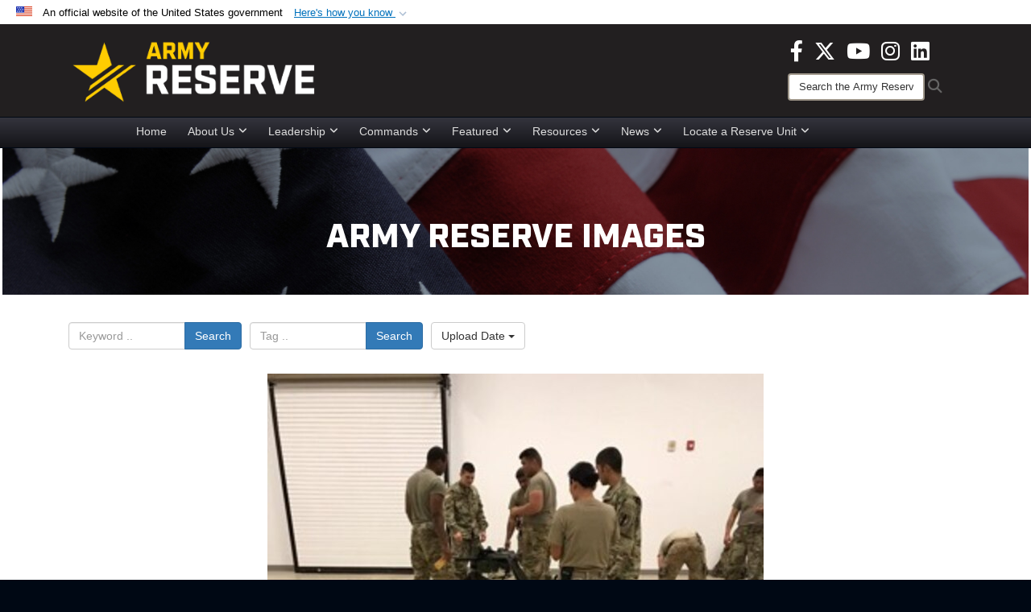

--- FILE ---
content_type: text/html; charset=utf-8
request_url: https://www.usar.army.mil/News/Images/igphoto/2002066703/
body_size: 32762
content:
<!DOCTYPE html>
<html  lang="en-US">
<head id="Head"><meta content="text/html; charset=UTF-8" http-equiv="Content-Type" />
<meta name="REVISIT-AFTER" content="1 DAYS" />
<meta name="RATING" content="GENERAL" />
<meta name="RESOURCE-TYPE" content="DOCUMENT" />
<meta content="text/javascript" http-equiv="Content-Script-Type" />
<meta content="text/css" http-equiv="Content-Style-Type" />
<title>
	Soldiers Forge Pacific Steel
</title><meta id="MetaDescription" name="description" content="Soldiers learn how to disassemble and reassemble a MK 19 grenade launcher during a PMI course at Schofield Barracks during Operation Pacific Steel on Nov. 16, 2018. (Photo by Sgt. 1st Class Danny Jones)" /><meta id="MetaKeywords" name="keywords" content="army, reserve, army reserve" /><meta id="MetaRobots" name="robots" content="INDEX, FOLLOW" /><link href="/Resources/Shared/stylesheets/dnndefault/7.0.0/default.css?cdv=3832" type="text/css" rel="stylesheet"/><link href="/DesktopModules/ImageGallery/module.css?cdv=3832" type="text/css" rel="stylesheet"/><link href="/DesktopModules/PhotoDashboard/module.css?cdv=3832" type="text/css" rel="stylesheet"/><link href="/DesktopModules/HTML/module.css?cdv=3832" type="text/css" rel="stylesheet"/><link href="/desktopmodules/ImageGallery/Templates/DOD/template.css?cdv=3832" type="text/css" rel="stylesheet"/><link href="/Desktopmodules/SharedLibrary/Plugins/Bootstrap/css/bootstrap.min.css?cdv=3832" type="text/css" rel="stylesheet"/><link href="/Portals/_default/skins/joint2/skin.css?cdv=3832" type="text/css" rel="stylesheet"/><link href="/Portals/_default/Containers/DOD2/container.css?cdv=3832" type="text/css" rel="stylesheet"/><link href="/Portals/98/portal.css?cdv=3832" type="text/css" rel="stylesheet"/><link href="/Portals/_default/skins/joint2/assets/dist/css/full-width-centered.min.css?cdv=3832" type="text/css" rel="stylesheet"/><link href="/Desktopmodules/SharedLibrary/Plugins/Skin/SkipNav/css/skipnav.css?cdv=3832" type="text/css" rel="stylesheet"/><link href="/Desktopmodules/SharedLibrary/Plugins/spectrum/spectrum.css?cdv=3832" type="text/css" rel="stylesheet"/><link href="/DesktopModules/PhotoDashboard/Templates/DefenseGov/Style.css?cdv=3832" type="text/css" rel="stylesheet"/><link href="/DesktopModules/ImageGallery/UI/ig-ui-custom.min.css?cdv=3832" type="text/css" rel="stylesheet"/><link href="/Desktopmodules/SharedLibrary/ValidatedPlugins/font-awesome6/css/all.min.css?cdv=3832" type="text/css" rel="stylesheet"/><link href="/Desktopmodules/SharedLibrary/ValidatedPlugins/font-awesome6/css/v4-shims.min.css?cdv=3832" type="text/css" rel="stylesheet"/><script src="/Resources/libraries/jQuery/03_07_01/jquery.js?cdv=3832" type="text/javascript"></script><script src="/Resources/libraries/jQuery-Migrate/03_04_01/jquery-migrate.js?cdv=3832" type="text/javascript"></script><script src="/Resources/libraries/jQuery-UI/01_13_03/jquery-ui.min.js?cdv=3832" type="text/javascript"></script><script src="/Resources/libraries/HoverIntent/01_10_01/jquery.hoverIntent.min.js?cdv=3832" type="text/javascript"></script><script>
  (function(i,s,o,g,r,a,m){i['GoogleAnalyticsObject']=r;i[r]=i[r]||function(){
  (i[r].q=i[r].q||[]).push(arguments)},i[r].l=1*new Date();a=s.createElement(o),
  m=s.getElementsByTagName(o)[0];a.async=1;a.src=g;m.parentNode.insertBefore(a,m)
  })(window,document,'script','https://www.google-analytics.com/analytics.js','ga');

  ga('create', 'UA-87577094-1', 'auto');
  ga('send', 'pageview');

</script><meta property='og:title' content='Soldiers&#32;Forge&#32;Pacific&#32;Steel' /><meta property='og:url' content='https://www.usar.army.mil/News/Images/' /><meta property='og:type' content='website' /><meta property='og:image' content='https://media.defense.gov/2018/Nov/27/2002066703/1088/820/0/181124-A-EB123-005.JPG' /><meta property='og:site_name' content='U.S.&#32;Army&#32;Reserve' /><meta property='og:description' content='Soldiers&#32;learn&#32;how&#32;to&#32;disassemble&#32;and&#32;reassemble&#32;a&#32;MK&#32;19&#32;grenade&#32;launcher&#32;during&#32;a&#32;PMI&#32;course&#32;at&#32;Schofield&#32;Barracks&#32;during&#32;Operation&#32;Pacific&#32;Steel&#32;on&#32;Nov.&#32;16,&#32;2018.&#32;(Photo&#32;by&#32;Sgt.&#32;1st&#32;Class&#32;Danny&#32;Jones)' /><meta name='twitter:card' content='summary_large_image' /><meta name='twitter:site' content='https://www.usar.army.mil/News/Images/' /><meta name='twitter:creator' content='@USArmyReserve' /><meta name='twitter:title' content='Soldiers&#32;Forge&#32;Pacific&#32;Steel' /><meta name='twitter:description' content='Soldiers&#32;learn&#32;how&#32;to&#32;disassemble&#32;and&#32;reassemble&#32;a&#32;MK&#32;19&#32;grenade&#32;launcher&#32;during&#32;a&#32;PMI&#32;course&#32;at&#32;Schofield&#32;Barracks&#32;during&#32;Operation&#32;Pacific&#32;Steel&#32;on&#32;Nov.&#32;16,&#32;2018.&#32;(Photo&#32;by&#32;Sgt.&#32;1st&#32;Class&#32;Danny&#32;Jones)' /><meta name='twitter:image' content='https://media.defense.gov/2018/Nov/27/2002066703/1088/820/0/181124-A-EB123-005.JPG' /><link rel='icon' href='/Portals/98/usar_star_favicon.ico?ver=BG0HH35TDLQn5k-eiopfew%3d%3d' type='image/x-icon' /><meta name='host' content='DMA Public Web' /><meta name='contact' content='dma.WebSD@mail.mil' /><link rel="stylesheet" type="text/css" href="/DesktopModules/SharedLibrary/Controls/Banner/CSS/usa-banner.css" /><script  src="/Desktopmodules/SharedLibrary/Plugins/GoogleAnalytics/Universal-Federated-Analytics-8.7.js?agency=DOD&subagency=ARMY&sitetopic=dma.web&dclink=true"  id="_fed_an_ua_tag" ></script><style>.skin-footer-seal {position:absolute; top:0;left:0;width:100%;height:100%;  background-image: url('/Portals/_default/Skins/joint2/Resources/img/testseal.gif'); }</style><style type="text/css">.skin-header-background { background-image: url(/Portals/98/221F20.png?ver=2wMvmy0KKaLCZEjHaI_z1g%3d%3d) !important; }
.skin-footer-background { background-image: url(/Portals/98/221F20.png?ver=2wMvmy0KKaLCZEjHaI_z1g%3d%3d) !important; background-size: 100% 100%; }
.skin-footer-top, .skin-footer-bottom { display:none }
body > form { background-color: #ffffff!important; }
.skin-title {display:none !important}
</style><meta name="viewport" content="width=device-width,initial-scale=1" /></head>
<body id="Body">

    <form method="post" action="/News/Images/igphoto/2002066703/" id="Form" enctype="multipart/form-data">
<div class="aspNetHidden">
<input type="hidden" name="__EVENTTARGET" id="__EVENTTARGET" value="" />
<input type="hidden" name="__EVENTARGUMENT" id="__EVENTARGUMENT" value="" />
<input type="hidden" name="__VIEWSTATE" id="__VIEWSTATE" value="2ytpNEDzia7CZpbFuZzjT6phRLIGBp+pitv1rsMAaRJ8i1/gLe6UBdO3/fJwzgZJ54yHSzigbClbRFAEcqBlyI0P6LjD8mMiNhY4C8/eYSRRaWIFzCReq7M6NgEIIMQUZupZwRxOIfX+QZYq495504NEaoetlGo9+YQ0Z2pCgD2RdGFWRQaXrPVWpTTAjxLXA3JHrt6DFRtgS/EvN3xsoK2DmzF/hj93eCXX4egRKTyNI9AdDfiQYI0+P+ZkDLYpS/tS3zcLIIYW4m+8kkTiWxq2HYN6CmKw3RwbO4aMjG8QsOA/2v80ZUYMqUsAn8tiQOAQthU0T5u27au2fcvaz8ki4RsWjMxjwowZboFYfDgfTRQ7NR0f3RJ4SQjDTGr2FAbxjzT95yX79PgPCeeC6geUy1R7VXGnxIfmPUiJRqRrxkInwSc/np4dTpqSjynemMEJ7XqZhqYdYR9W1M+IAQlskEjpbaIRIRb76rhdHNedSI1yDBbDj2CItdpVqi3FMxZP9RAmP0+xHAHB8FjXZuJME5o3nRUtVMyMPhC/z9cGD+lrlv05F2UReAl1Xt+UX8ZWt3M+FVIb7/50Z7v/ICGtt6OizAz20FewldWatNwKvNBZwkdE268c/9xQCi+CpoXjhL4LWzc+j8yX7rH1CUZLqaGY7DDCsj7b0Ncnr+cv1wX3WB1pphutMKq0TGYI88fJkrifstLfxgpGQuir9e4Xv4kDEuPhGhEPTkFvk8dIxAhy4/QxeJeN3GwAEbXxt46BBWL6faes4SnvoOBW/Yf3dMn4Nrr5aZzC8ZYQt0ZdVo96Oy7eFUpOaiL8v3t/ImZuKVOgoI3iwL1ahbU/XplUQxDrtVWqblp4Rk0pry8y+XmB4rO3qEC1EJEMfFjiIYvkRxXR1wRRfsUOosAbr2OjFM8J/vZUuUTSHmdsP2jiQVUZ3ixbUWdEFhSixqyTz77T5wwjWZdPrdiyQ3Smt7fTqlaiKv5KEy02/[base64]/xGmQFTTurMuWXACfEHAhEf0rn7fhPGIPFryIQ0nUTjNTjEmJamE5Z6RjXlBbf5cPNtuevc/re0+SxfqTHJZgoGebDZwa9E5RtlbDzG6G4oDU0IRMOztnTE2+Wp/iaT+nsnxeYGqOv2myonLThZicE4yDZHzhSI+B/I+XRMyTknR/z4ZVn2ezSg5pAMiEnGqSjkCCFnaaI+5uyC50pFi6yM+ef98xAEGJ8Y3nkopuAxfgWEB72Ei10L0Okm/TcGCCQpp74vyWewE7l73ajydLcwR6LB2+o0MPaGtJlUmdCrc5GT6afWR57icZwfCk37+96br9elIBGcK+eHiuowMAzZndtjt8AKw1z7xtOeGxT48/E3s9/WGdqKnpsO8dQr/FjyG+B/iC1xb3JXqkuBEfjVDqumqmKT6mnIduDMA/iP15VpKSmcaMBgyHK46LaikKgMp9bIVog2GFhPtV3KDFId4FfeihDrBpHihrU4Wnz9k4/4IVaS2c01AS5XElj5NSQcRe5LkgGztGDBOW6sG27YDXPcYhzfE23iozN6aW9vyNutnu7vPgcjFt0wk0yi2QagV6KYkxFgxju3+cqqw2FojrlwX4c6SuiRSLY5ogNYw3kaS3GLDyTnuqbZykjfsu5O6mm4CecFdkuC7Kr8rzqOHCcfqI/UQazkrSuvwA4PvXBi5dKB9jQYzpce5NYSWDX5OJQpd9VbjCAZ3qV/N4pNeZ8VW3l+lETqNSFSzP9Oda19qljvMcH6Cl213gC7g9pyKb9ilD4K8XM6iYdS7DDolby6of0RuY7ylMqgu3uf+bGjOaBTMHPLYBJwPyAA2ZkPB+WXv6lkG0kwMitDrj8e9EOmz/AFgUXFS/+U+dJRv63nySzfXiJ2MWjewfCchnCIuZ2ZSEE30J15KexIHEWrqn3G/uweYIpJrIWKqMu/uIMyg8bGhVA6FdmprkCrOzeNSiQ/w2gAKe6/CkMEcKL/sRLmvZAGbvWz1/YjjJmT3JnSodzMNbN+YvFKm61cumR/EzIqK3sqnsLCqpGfrRtvXOb4XDwXy2+VGUNHW1qapQ3BACnF3Q/JkUTSf1U4/NEc6jaVDyZI7DdFgo+0B7d0mTrhXHgmwv0NZgHxxyJzcD+26QK8qybkztrt9wt1F3u45FsZ3PMmpnmLZbbTG/EMOTM9mv0P/sPTDF/Vjp7ydqZFHkboBhp1BEXXN5Brovp8Ohio3EgUf+oHJoBBYkCju0ugMVWyV2g7nVwDYzBB7Es2bjHg5ogs3oFu2fDLsaHJKA5dzgEqBvCy/Pe57BIW3LV8aqxlDkNZACYNgZC58vpIjuueM1DNakv+w+QtC91kUvvzsEi/McOBrmpwov4+8ifxqtGPtgsgX0hXCbiwem73GTZNSTxzckxKM2UhoXHDimk+Ir6ksyL14MrbHlVny8gTRuJlyr2j9mTf2JcpAADaw8BfXbQWEy1KIeeYt/f18ZQdNJvRIxcxYr5DEI4WCzr+jxytjtG+0L77p2DcBmoxZmnaE6N+pUcYUJ1HgwNYcYFLbcqZg4b34BDc9imySoHu+dCQ50X3R2sU2W8FEj3FMZyFST6ejj+7kLKT1GEcfcNCSY8xp8yQu8d0gYxgAoWn+whtykM3nzMz6B2TTNMf2LVleCh3/8aey6LuimzCWIADbjSPJ1P5JakUZAWSV3jz7AXTst94sGD/ma7qrbJPINXCvYjByTZ7DhvbOcZYTjB8AwsUCTaFnx5WAI9wDMBpwXCk+CuzcrrCgXDA0BfXEBu8I/SOUfOYC9dIggAXn3oY+5Cxzqslz/Gxt9q/[base64]/[base64]/[base64]/C2MgY5S1Vpw8bAV0O4KbaJ7ZyUDKUxC+9AMke/dckfnT5LH2JlMspPBL1DgYA+kcLMBGWanVGy73g8wuoBbNKhKrhKIAxYsGXrh7f3plxQpg9UeD1NPmA8pw6pNiqwc/uR/E3izJeL3d6Fm7RXw/1l3B8OqhvJIS3OdjD0Jee8Wq/[base64]/MHrQxL9ZP+4lmKMzTWgO5OiendIEArQklQsAWU4tuhAQUf6stmtXDLBIqE2v6Zr9WYuHxT6e3kEkuJ1i3qkr3eK/EhoSWujV7ZAMEwHfK7Rq2HOFquEwGq3YV1qLIFbP+LlUpVErgozcW/PeLN8IAw6X44dv82j3ieLiczifJWB7RpLEzI5ZGaqbmTwj7nGh37K+/ohGchxP6Xaq15qNQ0jyk3/qPijcf7zA4XhmJETc8bAauqIkyvVF+JGnNkVzY0V3+268ef4+11G62UJJOmcCIuVOa4y8jIw1vV04pGZ99VnSO/3E5EVIsmf15VwlY431cvxpy4rJojtCtJXtqdypTbG6lDvRw88NYcK+1yI0ggOr+eMqMqCqM6+4544lVVHT0tVWxPldRCyBIK6Be6dglh7rnojcq6PVtpPjf48mtVBq+6qSPY+EUc6rZUQQ+5VRY4h/iaBNgjKbGFuLJcwaEaBZYlUoFM9L89DjB35lr8a3o/yVP+0l4+2S3eUdtVF372geimjnlufEqT0AkjFaImsNuFO2RWr/XAea4PyvGsrMc1mxE0kCS8HeJAFGnh3shXTYphMqTfIBIGRr3be9nGWOUtk8NCA5YqLKTBrDwd8oIXbV8hSIRrfSbbMKgsfgsj0mH3afVzIjAL5VOgsV1GIp4DMBOztxJIRtDfAstAHrM71Um1j4yePvCDyDyhCartL2WcEM4p8RHeD4S/y4U39sGeEvKRUqSrnJTg2tgr6gFQdC4TKlKEJxb7PipEf/TlraT6jvAyN45oqZHs+1uVVc/594DEZn9hybQWFSWzM08SmMJv9Qgpdm2BKBjrMEepo/[base64]/4C35FwirV5u696+q+bLhM4jDy+av4EKlF7o+CMjFkPaytvtPmBe5zZSgMe4eNUUxFaxyZchVZ3JXFjgU84JcCYnZ2rMa8OajQdT2RoEon0XS5yh3n+S83OZe/vWUdlMh4DkYGVAcYBDaWXIX0csBhngrUlBtmSNH3F/vueyEvQCahIiArDA/q6648FA9OEF/M2q+gUR1q9rAA6v30zF/[base64]/3hG2RyQ3JZQrh/T6ToczJhQoq19bJN5WVoKRf88o5JH8W9gLqQyiZDqWdunXF1VUrPqIvz0OA6j6XmcJ7sCgq9K3Clvge70q/yVXmjAT8s98bkmvuMsKz0NtyPDbWmmYwarj8eXQnOuyIrnX5uBnnHWOcTBAhn9L1PIPQfQX+Lm+72Vc85E1HIq9UClAhPPoqWwD6Ec2jn51xdOIPiChvwsRzOANsPuSz6Z/zzHca3/XgeID0Vqwmf3eKYsxi3s7VrKNA4Dp+3Ct/+sS/O3n1XzqRPk2tc/Y99YlvXEELdE23pblTEKvLBZ8djNLvvypNMKg4Xvs6W9tjSe72vA0SmDt6hFlcOkiwsw6OcL9g6d9Dy/DQYRhheeA0leZ80sDmon9yJpOEqCOhZVCdKnF5fKQXNmiAqnGzo0LauKF4H8mTUVjzw0stSPmvfll+uTgEYHuqrscdxk3ScLFSsmwI7re14NyPVzr9mhMvTuMjLLTY5AxIiWOcF5aBx7L8mqfYo5tU5jhIv+oYG0obOtDYUnj8/R7MEKmUoCi+EHM5lulXbgdDKpK5ZQWZKXrfevTuY6giw4o3zE52ogSAjsPMAaclNbOY/dn6+mAT8j8mjBqweBFkkYTzW3DLTdqkwq6pTUOIeX+TYH8HWcxaDyqCxBAYsJki8Qu80X1WzWQiUXWnKbvuHvJsdC1e66nAq/lNx64wXLULqFy0SUfOAMoBNPP0/xlMHXSbpDpr4ODXQOOt/xVgrvt2bD1oXvk7txc8qMW9XGxWUCMuiQH00HFH04E4Ly8tcsm3ajsZfoPrjQnaOU56cbkIiuxPQz12ZosQ1vTjDe2mn8uDLOT0Omo2i0tEQa3acThVjR476sJ5ZRjR1f9MtIgOl7cVz4HEz/qveXMfliRYPkmpTWwZ+YpB0ME5r7M2j9TLBYACQT02MUeYQw054q0UiqB4CDvvux/Cj4qu42qllIrszkDuGESOlTSPGlWEocTsVcYZqCDiQEKXvfD7MjyXlvTiqjisRJt9zHCei0ayCOVwbS2DafVBHKMIZoLD+80P+URlTBmAiW/7XJ6mM69oMEpgtVe4jTJk3Es+gettWpAIYNrCADFCbdVg3MPXoaWA8qLaTZrzKkpdG7UTDt6YYQPDpGpi4JGfdzQWGnLm11jmwxRAfoGrfRa4TxtyIcMACTv99HQ8CbRd9ZSBOTtOJGtiEfaEBp/+o0msE7/rCafusdlMi4kS06vPEeG0r2ifRvKsvYmtkXGXryl0oxkMd1zPgP6i3jpLYVY/[base64]/[base64]/Nu9KFlzYxH8mzSNd1zE1tnax84WgKVBk1xDfXpV0bHavhn4EFs782WAgiExMa+HlSUTs9Tqeu2hPNAZ1t1smBGKbdh6Jr5+KCD+XhcWApHvjtf5bxN2PBk8APNr+xVUgvv5vWEKR2ntrrWw1xe94TnjOXx8uDuoIfzdLeEz4tVmqcYLdGSMJhiHlcDWHLICCJGZ/9IkXST5Te0+t0x6vEHF+aZjDE1J/3HYr4HPh1nptqsnO/baJ+aBIemKdYVW3GGaaanUyrgDMv9EIem+G5PvvlsvVBsUcqqw3567hLmDSeT1fKHdnOCOLlPB1qIdO6RbMvRA6Qu1WqjtwHWPyYNRNItM8Y/1IFVmDXEhC1+41fSsVrQX0qQ5c2JDQrtUzZyyV2jM+/TVoLh0xnPgzxRDAU6lh7vEvWhSaPv8EpT9KH+IpbrOzoEwbQUM3S2eZbxLqk49J2TX7MohbeKlcItarcvjESN0vKdn2hvzialbLRUAqqn+wa/TLc1zwO8MsEL0AQivwduwdlS/Xv/jhq95jE0IUEpTfmD5s7RWyUV+7iwHM3ylFusGz0OA/lvCulGGkkZJISLFN5p8Mb0kqPgE3x9ZAS3xerKSVy2xljxAOshaN0vVMuQ3vCy4y1Omd71jMWL9RzRS/389T+lISiohxHyv3ql+shqGx2HZabYruk6Klv4WRskn6LIjzMzVel2J35ylR2gSsbObeUz0CsvLIgVc6bUd5zwyrM4aPWOFpH28zNrvCkYTbs4ncMHRMw69HUf3dJmEyMnD+dzfZ2z7Pj3xskzrbfC8gX+dPXqZElhL3BdxVUVUYD0egvSipKPwbVqCELv1s3/VvvJcmC2Lrm1JtdDT0mHdnDhU0LnaJP+Wr+u6hJDxPhbVAmPHOCpZndPfmO272EQdz/jA/4e/d3d9SofLzeKY6HlO3Xu13qyIbeRue48MVdn2Jch2ZJSkVBvm6IORo22VDVC5bBCs+stj9X8KMEqrQXXkBEBnJdf9gGkptsoWJDl8RNNx0mIefuorho5w75Z8ry+ZSpwJVn54G+VLb3lqgR0fdh2QNDI1xbA0Hio9ss/MCluzCn77Q9pvRO18NeP8abH+CKfHLS966Xrywmy6hjr/SZ9oiRla7MBDiktk7UUvV/fTwbrBim3gbd7aWSrvCa895XikAZkZ1724ycMsRK+ODLtRJOS8k5qzosnMf/DXGQOHMRZCAHqWoTHujsWeLSjNhFekPc4jlX0EAEIPVFGo7MXJBhoBgnDVx849v8+v7qhkhQ0O4fy2hJ5tBe8w9G5YwCsCBJmLQ0v5gQS2TluS0mR+czGE/40uY0jAheNVn46Zb2+XAcMCrM1hIY4IavBDzc4rSx1NztgLVOkVUESorRaQ7VX3TSUL2fkK62TwdKnpZ6NliNLNh/jxU69iYswkJDJJaJho+IbC2xsApaBi0td330AueSSl56Xstx9ANWjiWv3JFuhcTmqbLSK7zv8KbWmYwp1wkRaMzG4HtouEU9t69NA2KO1uZLErP3o08u81c/[base64]/bNPd8Vy6JPwjoF1I/iAgVLPygWropXQRYU4vc1eFgKTwbQfufOUaDb8uWte7Taaytv0OgA0+u4LuxjL1FendIcATGXM6aseQDjJ1B0awoOdtnPfE2K9/lu9XgWgOSR21IMV4L36+at2lpm4/xx2ZXTICsthqwSnJRT+LON5lfYWIQghCrWlyHK5mPT3H48rpkJ5XPnMl1sfwMfJXpbUMFw9dQONsm1nVjUSB/ajHeEf8+F7czi2S00xmbuSojWcgVjqnwJfl4XWnDktzG+YaYdss4lLi5LydXYjun23YHgALifGSUehz1c9CFUPLZ1/v6KHvuNI8MAPDqGdi0SCBZY80vhN5JK1Do9ZpO23oL64WDlvi8DCaSJzxI/jGqA8dWZS1knNWJKoFDlx988BZ41jF5jdySFnDeLkrn/[base64]/t3kVGMU7lC8ihAin6INXvs3VU/Mb8IuZ2T6av+XTNj46QmcNj0bPprCOX+KqkyHtH7l2FQq5f9JdP0pvL73rNCYGjBbeFTlGyM/3gtJrVsPqfuvdUTGu1ihh97dYqyd95ATf/UkJuqUephCl5q09pc/WzfbtTx+EPrP+WvZvy8spxR3+3BtO5VtDIPxCUsfB2gNiOsyO5b3KxzeGyLKZgAXwyveJeS6lRF76g7W/L6vhGCx+mOfNw471Rbi8RtXGU+kUb7l9DjMvfgb0slPOJ8RYqdXjkJGjmfwA+dUnREu/ZiUUKQjVOtONSjYnQLF5f5rBqlt1H4gAlU1R2xUXM/dE2i6fpyuZFv3qCpwTcF32ujb9uXV7UVdYg+JFePiKaP8/tu6pEm4mTlJNk4/1RwgVNHEdQyKRIMCubCTOwqNDlEbfqXBWYIJd0ghdn3wAGZm0UKeFLUKNETT5WdjM7A8Ej5USQcpXUDHUbkP742QIkPx18ArfTK9yvbQUmeE3vm39V3IriDeBF0SJYTNV9XHpDPZOnZaBAs4aNxkR8aAgfqw657/qGzC1rKwRqnaKeR2iK0BmgdIgcxN9MsvZP449bQBqiUWb3inEbtu8KkwEqBpItmoPHnm/O8p8NWgYkgRSFF2Y+WWo0IN88Jje8t2aSLZEB8vahIunl7se7P46ugaY5NyIAFR9eX/QwzWCT0KYU1tyZJBYH+mRLazmLDGXR6+qNC/YXVK8VsLT0ADwdv1IHmMaP0LoC1xaQHut2x1THYlGEQDtiC8piJ/Ze8EMTgUJqvYrSjebHuvJ5DHq1/YbeU1wuAPU0HG8KwhLaaTCwb6kHl9C0s0pm520CM9jrl03ibEbt4ccizeJeLrIDYWRP6V9Xai20/iHA0Zi50ZwQpjMwP84JLL6wCA+CeJUPlaiaGdIKV9CWgLLqFmOb8nuISP8SIKSVLV/ujvbxOEpZzBXJBX9flvmb4idxuGaLpRathoUfETp7gFWlqKbhckHbU7aff5e+UKu9pzGBRbWSqAUFqVxJlTl7jSmgRf23YbYzuxkydeH/JJrwMCTlosBGccuxDqEWYkpShac2BNnNpgQZ5jcgh7ce2eastTiqnbCjxS5C20u0akfbKIkIJgMtbZ2dcaG/lzmU+GVOO1fw436K6acQeixNUHFviSfUouH0e2yiY1ZEpJ4oKiqwhzmv36KByeRt3V6sY0RAS1+iqueOW5+Z7HddiqLslPJGXmOHFIaJCD+1EZTVeCN9CYfr3+J9IYUYpOa1QEP54s3mirh+cYIh6NdsB/Bq1peirbaOAXP+eXhLVgtkJkSOh043Q8rWtz/CGZRAc8M8EkphrXFmJ+q8TyJp5Sg7gasT+verCQvfWRmcu5rYXf5a//WR9UO5NLVgKZOHsGjkHVxRoyji1bW+BeLlK/FLoN9XOdkTnjq4EZHU74UJ32qQt0bUGZLgvA8olxA5E/FWLFOeY6SG486WMsGZYKlTXARxKCTG68Se5npEuTbFFV4eUTVXb1FzpBydPVGs0aGoXRMWU6gWYv3XpGT++I9fpgRByIVjBTHjhMhnpdLywUH/7z56ble/ArQiow1a5Ait+N/TNyv/FFFMveg3KcePB3o8ucD+PTV4+pWDGgNiaBRVm5EdYyjl4C4yVLxAvC2j4/FlQoTtGhjOv2M5Iy2azDJM0FnmQeaVaxVawVrnM85fpHMXzx0C+w4e9qD+7YxRwVTE2WReT2us7BDprwGhUjots6FHoJRllWn/wZbirL1HfNv0jE7gjhZLAJiLfzNW39wefcUYIF099e1+bC+4TtB77GNOvwUXt+NG4iD9rm2FKVHDqk/PPtGPLQBR/Y1zuecLvKfOcVR51iKCUNuR4E2LR42gDiEbPJFddHRQnCg5vC9Pvuqff1iOA/B608SzieLaM9pIFZ4X2ZgaCh/Pt2HNLo45ZQSmZfeFgfOn1VBj0sqCjrrU7c6WYdk0DcE3BjXC+4EeQDUpR4Fk++TU/XU3/rHk5tJa5XQzy1/AKssk2QdPBn+0zlidBnJ9e8OjeNtYO4GREC3lgoXB2qV/vBp/+Z3KQCYnTow3iFBq2JePQW02kXC+rx7CvTLGcrmV0KDhlOr0a1hHa72/twxDPBfUEbLUg/RenzHZZiJhDb9+mqhNvTe0g2USs+mKBtgeIUVstCV90tExoxyHnWq2qzT1DliDqnpQ+hFqzKq3qoOeYl5K7yecvAG680+WWGJPazfKkJH7ZELzg8oLCqHw+/oqRcVzRz5N4mX8mbZ/OgCGHhcofwjvhP51Zl6muc1WJuldmUqUM0LtCL4m/XPDdJf+mxI+Pb2aRKKIbduyuE3vkhaX0eGKGfAoDOhU04bJouRzz+MjEixWkywYD4x9ZYRFwglXFjhyM3+phzOEyMLMRbz72n/0bw7Bl6K5swg28Xp+WYOimtuJfYbSdBhSTeDS0u0uoLUHsHLKqKMxpB1x1+G9C6bmpAx3DBe8hh2ypCGXFP6IY72EayplA4LJJWmcxtN6Y90bGZgcrFC3n6di1y2J1/43Gf/E2VsmBd1yw+z9a9D4F5S0j4JUdnWdAzYmR1hqsWUwzynYB1Z75qwjhgBtH6O86nbJwsjZ57F9JGiOFmD6IhsS1+XReqCrzsrrxa6sSNXhydxR9VZBWedssoF9kLI9iJd/2ASsFgcfJ1dHODPC60Ul3v48ujsp0c3hF4VPwJh+298Lfqejlada32WN9e3BVbXxPKpw6OzoI+pe3AtLjYiJ6MdI5IiTeLHKPZkk1AdZ9KjhpK9Km45hSUAPWjxtIsrxJzgF0x9ucPUvFQr+BcsrdEMZ5WTKvrbXWOSioHUgnacfmlxC9s0fZWxuvIIPM/[base64]/hQ3pE2qCPBuL0Q+WpY+10wHgdF3BjId2lxp5QCE2ahpCN87RSBQZ7MxfsCd4OREoVJ9nlvONFIhNHho/aEkQHRSN0FBep0ZBfKKMNhxM/xxpjH2F/NIacKeHKzA3mTYHvesLnzoP12WZa7pyQ4Ab/3sB2rxneVzZwqPE4hJo//qF8utAHqq0/wkKCB0xBqOwN42AYJLzGjKLhzK8w8SmzQhpcPIxJgYX5KNX/QPu0KvEgI0GDTbskRrPyCJDal/0s1PMOw8J8RXhuxQE4kS02x2SnHqsq4MxHmgLIVe6R3R35hZzjUgYfuKwWOB68hy9jyGhEBkBbjPjwMDrBdHG8WhhWbTSWdWt+4sJWF/[base64]/pUWD9epZrLhCk/qDpHrwPYpdyZ2i9Q55mhVLC6sCtRIrjs6j4p/0rC3o3NOTUkxKYV6+3Ypu7sGeTRiPT0nK8fI4uRqdtV0QHbQ496+x3Sh/iilpf9v9VC59Vvs8mSJ6VEKEXebWcdz8kuzOqsR1tMJGkXMhE5648ynSNJ9009OYd0Jj23yqO1/sttvqbss9Z8YV/xzDHrWgg81HFoSi+QL00D6yX4ZYRzt2kL3vCZ7r78S1JhkHSRzx0eZx6fNM+hADf8VBtlvrwkrMl/+xyZ3CizqH/lzzQpEwC5Ja8JmmmL60Z4fvgOMPQs/kQjxUNHovCZzgmaml3BuOtr4FlY+mk01toOlzW9r4GKPVJXJtDjThuA19ncYyflNBCdphA18OF+HOF9A/f0I3pZu8x1zv6p6tkNLIhdITKWylv42VpgVHSWDMZ/uskclCt0RoSIiGH9plFqLjdWBC1Dk63yo5Gsjq9ysKfVwXP9JkKe8VS4SyBVS4OIhxGNboo5dHik3yLkWylYCIGKoNQVdG5pTX75UDH/pbVsqFiGHdY4J1XjE565TQWT/rvHzAwTRTu2HRftwwa92r57RJXfH80kl6yNH9hY3pO9bHMjNoIkO6Rzh1XYxzSO+Rtg5lF8c1TwrQ3Vz/N0O71m/nnEPwVJSvf7/5Q4xPY2PDvX5LLMQFqfkZ0ICuvjKJHwQvm+xXTiWIoSqpMGgpUDXMqkDgS+MZU+nL45wCE0HIbZZ51/Wc+ZSTchg+BLmH/L9Ti0LYSzNJlDcZUmBVuEBM+N/FkJ8jHl/OVHWVq756eUaRHT26uAcm3Z2cbUFAtHmFQLAYMIDIk29a5wRNGzeXkrDgda3zCQmfDV0FGqv34ue3IjjlYGb3KdAED9N/7MiuPQkMawsGXhMZBABPulP61Y+thSkWboYnsz8j630qrfmhRGgCnk3m4UI4tKzbuRAjHlwYKnv+STjYpIzh3BW7aNMFg1GBCNjLv9FpBtfoMtgiORelwFjQ9tuqhAUDHGLyxiWC/BCkSmjKkWLBdbx3uO4SWeaVd2re4aCSeVCcmAZ68QwvFyy/fLva8KF2KApHQ3kOtoLUzp7FfTWpz8EaYZwgNtYJiHZaR80xUJr9souyJx6vVRuIlF3x1Xm0Kpqjw1k9fhFu9EBMrPewNnmmbHo+dKYYugGS8gB8/NCznAmwbggoHW+OUk+nwVuBNSHqFsQKwmSokiyxM3539LMWr6jqOxf7BM+1VUt8RYP5wqEcpXZbDxWDmS+6TF/u8ZrPNFaz6X7zJli/m6oY88IqvZrwldw9n04BHP4eUtdd7S9evdO+x10uuvqvYk3TLdtsROVC3dzTO3fh/DfkcYGuIyiF+NI1yBsr6JKN1dIYmAQq4911bSYxGlA0EImlXPKv0BguSbeOor/WDAJX7Zb63Xn2isb7Dqw6XXdM3vmDTBoOj4AYOJ3ehlVu8hskoYqcaN+Ae8IYOeCbCD5z2f0czri/e1A1rNKtJ7gHd4k8KBOZme+5/pRb3U6o0QBDepjJvgK0IaR33gMmp8EZ9CGXlMl1NqOGmRO1dY0nS2ek1HCGAaJGZZ58LlGbI+URYAQCF84ieDwcGKM5/xd6peZCy9S24+E2Z1WBXwjzSR8xYH+mzOvEtrfVyliJavnFlsfSxQbiIPBAJuRV1okHI2NNm8qp9kAJYebiL4ZV+jgrDd3srAaujr/qQxYU8/ypz5s4Fw9CFqpbAaZuVo0dKDJQpl+9vvabu32mmVkmnfrd36vVAKVmXNDbBNl8PfSKbx16Zea9PVqFm/PT4bOmEqyCvA94BobEebUdbDMNaZ7pJs+F6Nj8PN3ORWQEIqSS66RVqlgcF8xha7Ciz+Acu9JVSTKKKELd8aBSzY4KfvkROCVnoAjSo7OkkpkQkz0KxiKQ/5LNgZIWTuiy9ZEvzRGf/8YMF3CHa33ad0Lh6/OiJ7Fh9kgxVF3r3tI/aXhtRo1vpEZ59l8OyU3MpjyJ4zxMny+s5s4wkoFtlZd2kbnHfpbKI1bfPzEXQ/6DqIRnhPnYrs1QyHpt4nctlXYMBDMxnM1Rm6wHmZW7mLHFNktip/[base64]/WrbK4fYhdkQQdLRv+9vjvIyhb4yhfkZVsiGHPXVtJIvAb8A//T1ttB/x8tHdqbQHQujlOpoxdq3ehpb79UG5RtaU/Gu2Ari8fqE2uR3C4Hy/ELHCmbZBxNam58ATq6V2++EhszisiwtwfA+/oFQ0pWhRLNIRNwFLDinOZIIxNZreZz/flEzVgXVDTLztqCk+MyOzmJKJf72Wm6hmylVmTh4D21LlszNX/bk8CUC2pWSWi9YleCt1hVnpZtvlVDymXyIYl7/pGzbNjmLlfXVBBN/Egf+mMS6rV0GoyyhGE7HSfXOJggC/EuGrnYEQ65ajoislq/8R+JrG6HFJriWBa74BAftjXPNW1yFnk8BhgyrDALOgLL8H35xZY9nQp58QNZX9mz6jPRww7A5nIbADxVVGJsBPTGdQXwt1K9mQN9NRXCJRoEjFeXEaVsY1qVsS0I0Sk+44xykDq2T06q1wam6IkEmCyWl0SPKmLovZkLvN2ZqKY/5tYXCN+PT77ogpXdF7ZfJj6bTpSDQd+kBPG3QebKfMR/lY7i+AZ1Ky4BfOIZyKryrrYpW3uPZt05qvBon83Ab5d0HkIMJF2f9FXiMkMY2VhGbNOHJyjtGvrMr741bWLjy+1NUNudzX/9dbKcqHXENo64iZ+bCIdpaGZ4A8ifVVoU5+Vxu02axCklM15XWs36lhdhZujqlq66zWuByuXJBq8z6NAUx26sEjti/DehMyiYyCDyaIhUDighFxEKXaQhPS7sWMqtsvPZUBzFY+qGGDxkeKSNYp3JCK4v6i3ziRL8woXON3WnvTUlSI8DYZCXtdj86YlKe9Rwathvp6PY30Q98EUeagmWmt5+VcuwcVaK0NfAGk/jQ2aZLS3pyy9PGMFBB8nGhX+PfuGPhal69G/NQXoQ547xB4CN/fNoxQNiGcVuPfYcK2N2GWxe16ZwUmne7vSEr3p9MWJYBOynhZcz7Pehfu09nHHVa2Zx6u7OXIBZbs9msWXabVYJ3meQ4k+BLRLGXE/vA2epqUrWEyuFUnFm5NLbnRVo8lag44gmATQPXIsGQnUjkxCreQQfidaH7J1+2FlbuJC4kfcZjSLvlkybIv73G9pqr1Bx+LVux0yVwmKZtdVMCL1Tj41MLemS4MgSvBEh7k0B3tL8TZpqfESsme+AySmiz7v6gxD2/VBdot+nKm/hOt3KZYHn8TN8EbkuZ+/RUrwy+FNFEko1z4R4MyVkRLtnMzU4I6JTXAshmalPWnmUQAgrfXG1MLVOSZPYBuw7TXudvXZkRJPhotvsoduiS3NHawOSKAepyiHaRO/2dFBkx3eC/zz9Z8pQnf9iueW29rZxaPXVIEPahMVLZCyMaHlBzQTro0Wtl0kdXmPWbSPhrDVBdKxFENhRdIAhoy83dfzTXQyP+mr0mkALTbUnaG61/fFQS+nybLjxy5dIcEFCNggl2ykauLn14RUseR8tUkGAB53WdXrW27UPtsxeb8cck0kgD564e1rAnRWwPCVzGN5j1zKqU/4JFjgd72fOVbtchQ+GKMP6ttWs8dfmHOTLNQh5hXg+GhhreqfOGC2HeSbueyDX9nQe1w/nNPWd1m/1VT3+kMJ6cQFEOixC7wrSmABe6E3ztAGeuKIKW6Jl2HJjJpRlfKwQV4KNayMfHQbXLlV8lQ+MPKe+mSNYfR4ToOZ6faHZV0O2D9clkTko4zVeac5UVxhIPRhv9nfMLN3va0uZtwLEE7iCEOS3h/OrxZPFPZ9z9jfZ/atRzK1H8tZmIVMfL44d5tMQ9meCgSO3TxV0sbsOtmf9x6e5ceM/qt6A1gcQzlxct0s7hdKfRA0vj8y5VDnj6nTFwmL14N1Cr7t0b7mY6WqmAQihdPoaHPpeatbp3dszQMd/XZAmsJyN2F/3O2CKxHaB0oKPzIY95bmhn4oq/YaGMtrZD4ikWgFgx2tqd5mNh7LxPtnovQbZHGVR5babgkN5HEwvQDEqIXibyh3KYr+cb6QmVfhqQSGe9iOsqMSLMMKMuBLTasvs7fruYY7ePgVDW4qCQ5CanDb2Ng7eqMK+uMN+sv+OEgPwMZUbhBrzHjNmpqCNQygLaCtLa/ICjsNr9H4lCPbUeSIRr/YAc/Ei1W8rV2ldOqr9NqBnldAkyjreUfl/Q40jesZi/xi3sQARTtyD3qZuveyyM8OoPuubH6mpTH2QiFfGzBO3Zz7ecZ3KVsbysb0RSzCVHZi4xyiRS/kgGUtXZy0vcwzJl6PgDspoHZEwyj35BfyeId52AUxe5T2//oiVQtHNBqMFsG1UbRec2pVRxEIVEvg0xbuFcPEo9LhMGd+5BPd7eZqss/iFo/RJcwqHvvIBCLfv7S6+d64PxGP1b29C9yVwAHhpxPjFiDyYinNKerh/JwXCRJOOqoDQSBclmO8xhmtxGvAObKOGWtSmCxMtdohRsaUYqQcXYcRoirm8SRcucoL4lc5K+2+7Ef5OqqmwCmVRzf+Q6eeg0mFm7Y0GZIEi+SMo0/itzc3exLgpgfw9NAby4n0Q0KoS2PjT+Nv0eLOJ7PzAeWFTCG9sQutqPKs+tZqHCPvcB1KLY8rrphw/3NoHxX6AEZ6lCYcjlZnmmKjH8V1xnMe3FKIaPEI41LTXmTUmM1XhFKtmac35B/wOmpyq9SC0O82EwNcSld7ZPBlnQOxceOMJb6MDnGGgJ16Bolg8MZ46hO8uqcZW0JPp+Zx14N0xE5zMDqAzdxL7OpdaH7Oaiwz6maMtp46qrFSbA5oczIN+OS/fPQd8EInZytAxfPhbqZRCpuP1uBZz2P1beZPrv4XXXDuOFJZtrKQG49sX846Hmb6VFCYirIU/xfJm7CLVV898V0/+vHUR50BzUkpCW9Tm+xJ4VVQBFDDZASV3J6g2RH9N+0nV+ZCOA7LLsIw0ePSlZpUSUIoRbuRFB2m5iA1S82hZc6W25aYUsJyOI95vHDlsAq/38O2wv2umhL8YdvahqjvvP7ahJvdqDKtexkEp9gWAFhh0FDc06xX7gOGbmqVBEYsE19Mg4dHuSvIcnNXT7Ihe31zzf/kQlgwlG9e59JP8YIvFaAPIAB7/A/PcQUFFfSCBn+W082ZaScca9qcKbQA0PJUXKxVyJ/ap74haVys3a/ZfsJzu0++ezjIaKxazAfMSQnXCrZdphyX+c4eWCV4sCRmFv+V8zNRzskrx/6VX2cZmxhaD0MemMPbJH2HL2pBxNUqk5KYLloZLpT9OfTWs0480pLUAUYu8da6HmvR++TJTbINDgTFf9wbBlfL7fUYx/8ejzdvi8C5dXCi0hLqWV3bbzIxABucwNkrMNvbgqrF7rJVN0HtXp3zudjWRJvK/qMqPAHGFpmYUBqUSMhqLMj3GLPtM3qNrnTqwryD0sI4/6qlexFrQKnj6zvhLpbPGrD94D4LMYdIQ92gDvVRWfEx4fes+1Yh3JsGR8mJuKEN9LxeaHHClzj+usErKNv1n47vcRQ05wXbMHK1yMFpDTgZfU4+DK646CET2oLPAklxG3azinuDCIUztR1sOwF8LNJR/K/jGub42aIpFjCRzfw9VLpVM3MJI84jmxWu+8iyWPv9Fmd3P0NCZVp56407BP9GfXEWtymB7BBP9RWCqRQCBdEvBfTllAZ41Ixmxb2vWGKWr5eFUkW6kQh18fH77BMA/hCSHsv4i1FkzcXh9ou8xj6zOvY5u7wNW3Fyzt71eIiHDF5rmM0JJtTk9XmmE74Y9W2miAfYmMyUsp8N2wOX4Sii613ahvWlPXJHGqyc/NJ8NeAH2f51OiJwvcUBymyVZJkCEO9i/WGlXEKaVJf9LwOmPENouGa0hT4t+OCMybPEB6HotOZ62oqSVl1tVx+VbsKbA0FXHCNvZ4kYkZPqrXC69UVMdNRY3KiK4Q57oQPKHav80fUi8tYhxs7S4yG5c3Gh4+iFKhiL16w6S4g1cXgVJWOM0+5ap03+GxAeiEK/rU/HmUiKWI1sYHs8C0oDAJg0NmF4cK1PARO31yOCAHIskSyOLqF6CCVvHPM0rfLJOYU6k4wh+Y2r+dHagq+SQ7pGD14KUFrnMVC+TTeElSslmRebqz/M+BXIQxuHFjrw1sW8Kdq5UilVYLC+/7TJnmwEGvle160jIBQ4GRpEublbSriAUvp2QYjfCgBt2P50qU8dp8OB98AoXBKlGQAvTwjvnsOrXjZl1JGMkxZkvDIoNpRIxnax1HP2QxDbDz0UuGAUiSOdUzOpTmCva3Ar7J9JBbYamyZIvztieaUX/1IFpHaFRxtIwbZFSbDUwWlrRpt4m341BxdHIUqH2KeYqeEB4U4z/P8wEYfkeY9j+i4MH6hqqa4h7U4XkMwZd7/20dT0mtjydLhWhSorJU6XVATBqmymj0j4BMMetGt0oxes+0M2/Rz8OPtWo2sVkbshTSMtiuX+NoFPAPMjYUos5SZLRF3h+UXd8Fe8OwinIaQ2Xp5ONABdcVSxXIHUqQR+PxTpCgszl0oGaHa1wtej7Gitqzy62OJymIin2OR/UmndEiGu1q3L/LaZEnANPehQcmEF7UYddg9iNXaRXvGrPwpMmuRZrpXFS+fcEtDIWW1NAsIpoiz8wJ/E0fFFU8vjWNYHEVPNpGqzDb+wyI15WJ57kWbWXFEQEAt7+7QuoL/qxL1omjyjBxfBvzaE9dYnuuZ7yF1omWZRTzg//[base64]/fvS9ETsXjrx2tp3G8ZAHe3Si0gsRdAPWfQDqNajKQtd6xDv005w48qyFlXgPD2LXxo+Ce7IWUSKRZXOv/IFOczPzB7ciUw+BtlQGrN2M//8H1swbNriqASdY/V2ObbMZoDh+brvrgicoM0Sm5Ble1c+y0TESJhp9eaqIoVe1kLCI2cPpM7AYmOl9snMDSH9j7eijtW267/q52z7q1sZ7CiHX6rcalDs1fuGGQ6oaXCrSj8hohy5+QERnlKBEsD+o+MnwaImwGgYjaNAXf5QXfLLrRixfEgalx8MELDY9qjxJPLDxBt7O5BwbL6KV56CtWMpSLCxMt/EYhYRDlGJ8sHxp5vyxfDoiI2LgBi13W4cji7RHlhgRfWNBuuvPaHWMOgOIP2pJok/ucCL2P3ajOFCD0nlJHo2pMuO9xxb4/1ngae/Ptb3FoEi0KXn/rpOkOqqIC777UHuL2ktMuZjmBHb9GPiLKLMp9pqd1i8MlYae+o3xQLeZ3bXSeaLK3fUHZES6znY28cBLt+5HVgaZFbe21iBhk1YIt7+T0TK2Y/6jl88UwGbgi2EUCpO52J/mjyQaFLayl+6JUaIuDKLyJptuIOtwc8ejtn+NCCCLATDCm5f+8OC8UuyPnXEYyjNsDSJkoaQFoq7mJBwHUBiYWeRxNIxkH2ho61xqcyfCGwfq9CUFhaKEdsGv4LOCa5K5mSd8PA64BfDquHO2nin+Jb6GRu/5PTHzGk3rwIK7lGh7mGLW/WyvfE9hjCMEtVLOCwch4UMBA++wkZodJWDWJSKzGD8Y1YEEw=" />
</div>

<script type="text/javascript">
//<![CDATA[
var theForm = document.forms['Form'];
if (!theForm) {
    theForm = document.Form;
}
function __doPostBack(eventTarget, eventArgument) {
    if (!theForm.onsubmit || (theForm.onsubmit() != false)) {
        theForm.__EVENTTARGET.value = eventTarget;
        theForm.__EVENTARGUMENT.value = eventArgument;
        theForm.submit();
    }
}
//]]>
</script>


<script src="/WebResource.axd?d=pynGkmcFUV1pswBILeESv_91IpEyaU3xMdWwhFdAnPR3nB6bR1eh97lRPJI1&amp;t=638901627720898773" type="text/javascript"></script>


<script src="/ScriptResource.axd?d=NJmAwtEo3Ip9scJEP8y_hpb54pqFC3jsQli8UE1yQCrVaLglUP5MbKgfIIjJv3wicfaooq36BSZ3CCyUXy-aMXZh2qNoBNx8nSOAICspgcRvADtMfFRYSznRHmPbBLvsFBwY1g2&amp;t=32e5dfca" type="text/javascript"></script>
<script src="/ScriptResource.axd?d=dwY9oWetJoJlayDaFM32DTUrSd0WVSCD1Vt0pkCmaa-1r6m262SS9JLB28eMHNQoRArrTNWfoUBVeEJO6mWX-8fIiN5ijp9LzQj4Lydm79KmmGQx0T726_G7n1MNkhnzZ43o7mbbm398fopY0&amp;t=32e5dfca" type="text/javascript"></script>
<div class="aspNetHidden">

	<input type="hidden" name="__VIEWSTATEGENERATOR" id="__VIEWSTATEGENERATOR" value="CA0B0334" />
	<input type="hidden" name="__VIEWSTATEENCRYPTED" id="__VIEWSTATEENCRYPTED" value="" />
	<input type="hidden" name="__EVENTVALIDATION" id="__EVENTVALIDATION" value="BQz9opJe4tnUzMCT8VpOIQLrG1cqNp3O4L4yo423iVHGMR0pXcDrUvlO1lDm8RE7TuFWZfk5AFQHIlCvWlsNjm+BbA8yH5ap907v4msDv/+q5lsZ" />
</div><script src="/Desktopmodules/SharedLibrary/Plugins/spectrum/spectrum.js?cdv=3832" type="text/javascript"></script><script src="/js/dnn.modalpopup.js?cdv=3832" type="text/javascript"></script><script src="/Portals/_default/skins/joint2/resources/js/menu-width-detection.js?cdv=3832" type="text/javascript"></script><script src="/Portals/_default/skins/joint2/resources/js/skin.js?cdv=3832" type="text/javascript"></script><script src="/js/dnncore.js?cdv=3832" type="text/javascript"></script><script src="/Desktopmodules/SharedLibrary/Plugins/Mobile-Detect/mobile-detect.min.js?cdv=3832" type="text/javascript"></script><script src="/Desktopmodules/SharedLibrary/Plugins/Skin/js/common.js?cdv=3832" type="text/javascript"></script>
<script type="text/javascript">
//<![CDATA[
Sys.WebForms.PageRequestManager._initialize('ScriptManager', 'Form', [], [], [], 3600, '');
//]]>
</script>

        
        
        



<!--CDF(Css|/Portals/_default/skins/joint2/assets/dist/css/full-width-centered.min.css?cdv=3832|DnnPageHeaderProvider|100)-->
<!--CDF(Javascript|/Portals/_default/skins/joint2/resources/js/skin.js?cdv=3832|DnnBodyProvider|100)-->


<script type="text/javascript">
$('#personaBar-iframe').load(function() {$('#personaBar-iframe').contents().find("head").append($("<style type='text/css'>.personabar .personabarLogo {}</style>")); });
</script>
<div id="dnn_ctl06_header_banner_container" class="header_banner_container">
    <span class="header_banner_inner">
        <div class="header_banner_flag">
            An official website of the United States government 
        <div class="header_banner_accordion" tabindex="0" role="button" aria-expanded="false"><u>Here's how you know 
        <span class="expand-more-container"><svg xmlns="http://www.w3.org/2000/svg" height="24" viewBox="0 0 24 24" width="24">
                <path d="M0 0h24v24H0z" fill="none" />
                <path class="expand-more" d="M16.59 8.59L12 13.17 7.41 8.59 6 10l6 6 6-6z" />
            </svg></span></u></div>
        </div>
        <div class="header_banner_panel" style="">
            <div class="header_banner_panel_item">
                <span class="header_banner_dotgov"></span>
                <div id="dnn_ctl06_bannerContentLeft" class="header_banner_content"><p class="banner-contentLeft-text"><strong> Official websites use .mil </strong></p>A <strong>.mil</strong> website belongs to an official U.S. Department of Defense organization in the United States.</div>
            </div>
            <div class="header_banner_panel_item https">
                <span class="header_banner_https"></span>
                <div id="dnn_ctl06_bannerContentRight" class="header_banner_content"><p class="banner-contentRight-text"><strong>Secure .mil websites use HTTPS</strong></p><div> A <strong>lock (<span class='header_banner_icon_lock'><svg xmlns = 'http://www.w3.org/2000/svg' width='52' height='64' viewBox='0 0 52 64'><title>lock </title><path class='icon_lock' fill-rule='evenodd' d='M26 0c10.493 0 19 8.507 19 19v9h3a4 4 0 0 1 4 4v28a4 4 0 0 1-4 4H4a4 4 0 0 1-4-4V32a4 4 0 0 1 4-4h3v-9C7 8.507 15.507 0 26 0zm0 8c-5.979 0-10.843 4.77-10.996 10.712L15 19v9h22v-9c0-6.075-4.925-11-11-11z' /> </svg></span>)</strong> or <strong> https://</strong> means you’ve safely connected to the .mil website. Share sensitive information only on official, secure websites.</div></div>
            </div>

        </div>
    </span>
</div><style> .header_banner_container{ background-color: #FFFFFF; color: #000000; } .icon_lock { fill: #000000;} .header_banner_container .header_banner_content .banner-contentLeft-text, .header_banner_container .header_banner_content .banner-contentRight-text { color: #000000;} .header_banner_container .header_banner_accordion { color: #0071BC; } </style>
<script type="text/javascript">

jQuery(document).ready(function() {
initializeSkin();
});

</script>

<script type="text/javascript">
var skinvars = {"SiteName":"U.S. Army Reserve","SiteShortName":"the Army Reserve site","SiteSubTitle":"Official Website","aid":"usar","IsSecureConnection":true,"IsBackEnd":false,"DisableShrink":false,"IsAuthenticated":false,"SearchDomain":"search.usa.gov","SiteUrl":"https://www.usar.army.mil/","LastLogin":null,"IsLastLoginFail":false,"IncludePiwik":false,"PiwikSiteID":-1,"SocialLinks":{"Facebook":{"Url":"https://www.facebook.com/usarmyreserve","Window":"_blank","Relationship":"noopener"},"Twitter":{"Url":"https://twitter.com/USArmyReserve","Window":"_blank","Relationship":"noopener"},"YouTube":{"Url":"http://www.youtube.com/TheUSArmyReserve","Window":"_blank","Relationship":"noopener"},"Flickr":{"Url":"http://www.flickr.com/photos/myarmyreserve","Window":"_blank","Relationship":"noopener"},"Pintrest":{"Url":"","Window":"","Relationship":""},"Instagram":{"Url":"https://www.instagram.com/usarmyreserve","Window":"_blank","Relationship":"noopener"},"Blog":{"Url":"","Window":"","Relationship":""},"RSS":{"Url":"http://www.usar.army.mil/DesktopModules/ArticleCS/RSS.ashx?ContentType=1\u0026Site=684\u0026max=10","Window":"","Relationship":""},"Podcast":{"Url":"","Window":"","Relationship":""},"Email":{"Url":"","Window":"","Relationship":""},"LinkedIn":{"Url":"","Window":"","Relationship":""},"Snapchat":{"Url":"","Window":"","Relationship":null}},"SiteLinks":null,"LogoffTimeout":10500000,"SiteAltLogoText":""};
</script>
<script type="application/ld+json">{"@context":"http://schema.org","@type":"Organization","logo":"https://www.usar.army.mil/Portals/98/USAR-Web-Logo_2023.png?ver=AY-Ta0_KtMSypO9_JrmqhA%3d%3d","name":"U.S. Army Reserve","url":"https://www.usar.army.mil/","sameAs":["https://www.facebook.com/usarmyreserve","https://twitter.com/USArmyReserve","https://www.instagram.com/usarmyreserve","http://www.youtube.com/TheUSArmyReserve"]}</script>



<div class="dma-full-width-centered v2-template  ">
    <!--CDF(Javascript|/Portals/_default/skins/joint2/resources/js/menu-width-detection.js?cdv=3832|DnnBodyProvider|100)-->

<script>
    $("body").css("background", "#000814");
</script>

<div id="skip-link-holder"><a id="skip-link" href="#skip-target">Skip to main content (Press Enter).</a></div>
<header id="header">
    <div class="container-fluid nopad skin-header-background">
        <div class="container-fluid skin-header">
            <div class="container">
                    
                    <button type="button" class="navbar-toggle pull-left skin-nav-toggle" data-toggle="collapse" data-target=".navbar-collapse">
                        <span class="sr-only">Toggle navigation</span>
                        <span class="fa fa-bars"></span>
                    </button>
                    <div class="skin-logo">
                        
                        <a href="https://www.usar.army.mil/" target="" rel="">
                        
                            <img src="/Portals/98/USAR-Web-Logo_2023.png?ver=AY-Ta0_KtMSypO9_JrmqhA%3d%3d" alt="U.S. Army Reserve"  title="U.S. Army Reserve"  style="max-height: 100%" class="img-responsive" />
                        
                        </a>
                        
                    </div>
                    
                    <div class="skin-title">
                            <div class="desktop">
                                
                                <span class="title-text withsub">U.S. Army Reserve</span>
                                <span class="subtitle-text">Official Website</span>
                                
                            </div>
                            <div class="mobile">
                                <span class="title-text">U.S. Army Reserve</span>
                            </div>
                    </div>
                    
                    <div class="skin-header-right">
                        <div class="social desktop">
                            <ul class=""><li class=""><a href="https://www.facebook.com/usarmyreserve" target="_blank" rel="noopener noreferrer" aria-label="Facebook opens in a new window" title="Facebook"><span class="social-icon fa-brands fa-facebook-f social-link-52"></span></a></li><li class=""><a href="https://x.com/USArmyReserve" target="_blank" rel="noopener noreferrer" aria-label="X opens in a new window" title="X"><span class="social-icon fa-brands fa-x-twitter social-link-53"></span></a></li><li class=""><a href="http://www.youtube.com/@USArmyReserve" target="_blank" rel="noopener noreferrer" aria-label="YouTube opens in a new window" title="YouTube"><span class="social-icon fa-brands fa-youtube social-link-54"></span></a></li><li class=""><a href="https://www.instagram.com/usarmyreserve" target="_blank" rel="noopener noreferrer" aria-label="Instagram opens in a new window" title="Instagram"><span class="social-icon fa fa-instagram social-link-55"></span></a></li><li class=""><a href="https://www.linkedin.com/company/united-states-army-reserve/" target="_blank" rel="noopener noreferrer" aria-label="LinkedIn opens in a new window" title="LinkedIn"><span class="social-icon fa-brands fa-linkedin social-link-125"></span></a></li></ul>
                        </div>
                        <div class="skin-search">
                            <div class="desktop-search desktop">
                                <label for="desktopSearch" class="visuallyhidden">Search the Army Reserve site: </label>
                                <input type="text" name="desktopSearch" class="skin-search-input usagov-search-autocomplete" maxlength="255" aria-label="Search" title="Search the Army Reserve site" />
                                <a class="skin-search-go" href="#" title="Search"><span class="fa fa-search fa-lg"></span>
                                    <span class="sr-only">Search</span>
                                </a>
                            </div>
                            <div class="mobile-search mobile pull-right">
                                <a class="mobile-search-link" href="#" title="Search"><span class="search-icon fa closed fa-lg"></span>
                                    <span class="sr-only">Search</span>
                                </a>
                                <div class="mobile-search-popup">
                                    <label for="mobileSearch" class="visuallyhidden">Search the Army Reserve site: </label>
                                    <input type="text" name="mobileSearch" class="skin-search-input usagov-search-autocomplete" maxlength="255" aria-label="Search" title="Search the Army Reserve site" />
                                    <a class="skin-search-go" href="#" title="Search"><span class="fa fa-search fa-inverse fa-lg"></span>
                                        <span class="sr-only">Search</span>
                                    </a>
                                </div>
                            </div>
                        </div>
                    </div>
                    
                </div>
            
        </div>
    </div>

    <div class="navbar-collapse nav-main-collapse collapse otnav nopad">
        
        <div class=" container nopad menu">
            <nav class="nav-main">
<ul class="nav nav-main" id="main-nav">
	    
    <li class=" top-level ">
    
        <a href="https://www.usar.army.mil/"  tabindex="0" >Home
		</a>
    
    </li>

    <li class="dropdown  top-level ">
    
        <a href="https://www.usar.army.mil/About-Us/"  tabindex="0" aria-expanded="false">About Us<span class="fa fa-sm fa-angle-down"></span>
		</a>
    
        <ul class="dropdown-menu">
        
    <li class=" dm  ">
    
	    <a href="https://www.usar.army.mil/AtAGlance/"  style="display:flex;align-items:center" tabindex="0" >Army Reserve At A Glance
        </a>    
    
    </li>

    <li class=" dm  ">
    
	    <a href="https://www.usar.army.mil/ArmyReserveHistory/"  style="display:flex;align-items:center" tabindex="0" >Army Reserve History
        </a>    
    
    </li>

    <li class=" dm  ">
    
	    <a href="https://www.usar.army.mil/DSCA/"  style="display:flex;align-items:center" tabindex="0" >Disaster Response
        </a>    
    
    </li>

    <li class=" dm  ">
    
	    <a href="https://www.usar.army.mil/IRA/"  style="display:flex;align-items:center" tabindex="0" >Immediate Response
        </a>    
    
    </li>

        </ul>
    
    </li>

    <li class="dropdown  top-level ">
    
        <a href="https://www.usar.army.mil/Leadership/"  tabindex="0" aria-expanded="false">Leadership<span class="fa fa-sm fa-angle-down"></span>
		</a>
    
        <ul class="dropdown-menu">
        
    <li class=" dm  ">
    
	    <a href="https://www.usar.army.mil/Leadership/Article-View/Article/631391/lt-gen-robert-d-harter/"  style="display:flex;align-items:center" tabindex="0" >CAR and CG
        </a>    
    
    </li>

    <li class=" dm  ">
    
	    <a href="https://www.usar.army.mil/Leadership/Article-View/Article/1868847/maj-gen-martin-f-klein/"  style="display:flex;align-items:center" tabindex="0" >Deputy Commanding General
        </a>    
    
    </li>

    <li class=" dm  ">
    
	    <a href="https://www.usar.army.mil/Leadership/Article-View/Article/1523140/command-sergeant-major-gregory-betty/"  style="display:flex;align-items:center" tabindex="0" >Cmd Sergeant Major
        </a>    
    
    </li>

    <li class=" dm  ">
    
	    <a href="https://www.usar.army.mil/Leadership/Article-View/Article/2561193/chief-warrant-officer-5-lashon-p-white/"  style="display:flex;align-items:center" tabindex="0" >Cmd Chief Warrant Officer
        </a>    
    
    </li>

    <li class=" dm dropdown ">
    
		<a  href="javascript:void(0)" style="display:flex;align-items:center">Senior Staff<span class="fa fa-sm fa-angle-right"></span>
		</a>
    
        <ul class="dropdown-menu">
        
    <li class=" dm  ">
    
	    <a href="https://www.usar.army.mil/Leadership/Article-View/Article/580320/mr-stephen-d-austin/"  style="display:flex;align-items:center" tabindex="0" >Assistant Chief of Army Reserve
        </a>    
    
    </li>

    <li class=" dm  ">
    
	    <a href="https://www.usar.army.mil/Leadership/Article-View/Article/1505814/"  style="display:flex;align-items:center" tabindex="0" >Deputy Chief of Army Reserve
        </a>    
    
    </li>

    <li class=" dm  ">
    
	    <a href="https://www.usar.army.mil/Leadership/Article-View/Article/2476481/"  style="display:flex;align-items:center" tabindex="0" >U.S. Army Reserve Command Chief of Staff
        </a>    
    
    </li>

        </ul>
    
    </li>

        </ul>
    
    </li>

    <li class="dropdown  top-level ">
    
        <a href="https://www.usar.army.mil/Commands/"  tabindex="0" aria-expanded="false">Commands<span class="fa fa-sm fa-angle-down"></span>
		</a>
    
        <ul class="dropdown-menu">
        
    <li class=" dm  ">
    
	    <a href="https://www.usar.army.mil/OCAR/"  style="display:flex;align-items:center" tabindex="0" >Office of the Chief of Army Reserve
        </a>    
    
    </li>

    <li class=" dm dropdown ">
    
	    <a href="https://www.usar.army.mil/USARC/"  style="display:flex;align-items:center" tabindex="0" aria-expanded="false">U.S. Army Reserve Command<span class="fa fa-sm fa-angle-right"></span>
        </a>    
    
        <ul class="dropdown-menu">
        
    <li class=" dm dropdown ">
    
	    <a href="https://www.usar.army.mil/NCOAFortDix/"  style="display:flex;align-items:center" tabindex="0" aria-expanded="false">NCOA Fort Dix<span class="fa fa-sm fa-angle-right"></span>
        </a>    
    
        <ul class="dropdown-menu">
        
    <li class=" dm  ">
    
	    <a href="https://www.usar.army.mil/Commands/US-Army-Reserve-Command/NCOA-Fort-Dix/Basic-Leader-Course-BLC/"  style="display:flex;align-items:center" tabindex="0" >Basic Leader Course (BLC)
        </a>    
    
    </li>

    <li class=" dm  ">
    
	    <a href="https://www.usar.army.mil/Commands/US-Army-Reserve-Command/NCOA-Fort-Dix/Holistic-Health-and-Fitness-Integrator-Course/"  style="display:flex;align-items:center" tabindex="0" >Holistic Health and Fitness Integrator Course
        </a>    
    
    </li>

    <li class=" dm  ">
    
	    <a href="https://www.usar.army.mil/Commands/US-Army-Reserve-Command/NCOA-Fort-Dix/Master-Leader-Course/"  style="display:flex;align-items:center" tabindex="0" >Master Leader Course
        </a>    
    
    </li>

    <li class=" dm  ">
    
	    <a href="https://www.usar.army.mil/Commands/US-Army-Reserve-Command/NCOA-Fort-Dix/History_and_Logo/"  style="display:flex;align-items:center" tabindex="0" >History_and_Logo
        </a>    
    
    </li>

        </ul>
    
    </li>

        </ul>
    
    </li>

    <li class=" dm dropdown ">
    
		<a  href="javascript:void(0)" style="display:flex;align-items:center">Geographic<span class="fa fa-sm fa-angle-right"></span>
		</a>
    
        <ul class="dropdown-menu">
        
    <li class=" dm  ">
    
	    <a href="https://www.usar.army.mil/1stMSC/"  style="display:flex;align-items:center" tabindex="0" >1st MSC
        </a>    
    
    </li>

    <li class=" dm  ">
    
	    <a href="https://www.usar.army.mil/7thMSC/"  style="display:flex;align-items:center" tabindex="0" >7th MSC
        </a>    
    
    </li>

    <li class=" dm  ">
    
	    <a href="https://www.usar.army.mil/9thMSC/"  style="display:flex;align-items:center" tabindex="0" >9th MSC
        </a>    
    
    </li>

    <li class=" dm dropdown ">
    
	    <a href="https://www.usar.army.mil/63rdRD/"  style="display:flex;align-items:center" tabindex="0" aria-expanded="false">63rd Readiness Division<span class="fa fa-sm fa-angle-right"></span>
        </a>    
    
        <ul class="dropdown-menu">
        
    <li class=" dm  ">
    
	    <a href="https://www.usar.army.mil/Commands/Geographic/63rd-Readiness-Division/Directory/"  style="display:flex;align-items:center" tabindex="0" >Directory
        </a>    
    
    </li>

        </ul>
    
    </li>

    <li class=" dm  ">
    
	    <a href="https://www.usar.army.mil/81stRD/"  style="display:flex;align-items:center" tabindex="0" >81st Readiness Division
        </a>    
    
    </li>

    <li class=" dm dropdown ">
    
	    <a href="https://www.usar.army.mil/88thRD/"  style="display:flex;align-items:center" tabindex="0" aria-expanded="false">88th Readiness Division<span class="fa fa-sm fa-angle-right"></span>
        </a>    
    
        <ul class="dropdown-menu">
        
    <li class=" dm  ">
    
	    <a href="https://www.usar.army.mil/Commands/Geographic/88th-Readiness-Division/88th-RD-SHARP/"  style="display:flex;align-items:center" tabindex="0" >88th RD SHARP
        </a>    
    
    </li>

    <li class=" dm  ">
    
	    <a href="https://www.usar.army.mil/Commands/Geographic/88th-Readiness-Division/88th-RD-Suicide-Prevention/"  style="display:flex;align-items:center" tabindex="0" >88th RD Suicide Prevention
        </a>    
    
    </li>

        </ul>
    
    </li>

    <li class=" dm  ">
    
	    <a href="https://www.usar.army.mil/99thRD/"  style="display:flex;align-items:center" tabindex="0" >99th Readiness Division
        </a>    
    
    </li>

        </ul>
    
    </li>

    <li class=" dm dropdown ">
    
		<a  href="javascript:void(0)" style="display:flex;align-items:center">Functional<span class="fa fa-sm fa-angle-right"></span>
		</a>
    
        <ul class="dropdown-menu">
        
    <li class=" dm  ">
    
	    <a href="https://www.usar.army.mil/3rdMCDS/"  style="display:flex;align-items:center" tabindex="0" >3d TMC
        </a>    
    
    </li>

    <li class=" dm  ">
    
	    <a href="https://www.usar.army.mil/75thIC/"  style="display:flex;align-items:center" tabindex="0" >75th Innovation CMD
        </a>    
    
    </li>

    <li class=" dm  ">
    
	    <a href="https://www.usar.army.mil/76thORC/"  style="display:flex;align-items:center" tabindex="0" >76th ORC
        </a>    
    
    </li>

    <li class=" dm dropdown ">
    
	    <a href="https://www.usar.army.mil/79thTSC/"  style="display:flex;align-items:center" tabindex="0" aria-expanded="false">79th TSC<span class="fa fa-sm fa-angle-right"></span>
        </a>    
    
        <ul class="dropdown-menu">
        
    <li class=" dm  ">
    
	    <a href="https://www.usar.army.mil/79thTSC/103rdESC/"  style="display:flex;align-items:center" tabindex="0" >103rd ESC
        </a>    
    
    </li>

    <li class=" dm  ">
    
	    <a href="https://www.usar.army.mil/79thTSC/311thESC/"  style="display:flex;align-items:center" tabindex="0" >311th ESC
        </a>    
    
    </li>

    <li class=" dm  ">
    
	    <a href="https://www.usar.army.mil/79thTSC/364thESC/"  style="display:flex;align-items:center" tabindex="0" >364th ESC
        </a>    
    
    </li>

    <li class=" dm  ">
    
	    <a href="https://www.usar.army.mil/79thTSC/451stESC/"  style="display:flex;align-items:center" tabindex="0" >451st ESC
        </a>    
    
    </li>

        </ul>
    
    </li>

    <li class=" dm dropdown ">
    
	    <a href="https://www.usar.army.mil/80thTC/"  style="display:flex;align-items:center" tabindex="0" aria-expanded="false">80th TNG CMD<span class="fa fa-sm fa-angle-right"></span>
        </a>    
    
        <ul class="dropdown-menu">
        
    <li class=" dm  ">
    
	    <a href="https://www.usar.army.mil/80thTC/94thTD/"  style="display:flex;align-items:center" tabindex="0" >94th TD (FS)
        </a>    
    
    </li>

    <li class=" dm dropdown ">
    
	    <a href="https://www.usar.army.mil/80thTC/100thTD/"  style="display:flex;align-items:center" tabindex="0" aria-expanded="false">100th TD (LD)<span class="fa fa-sm fa-angle-right"></span>
        </a>    
    
        <ul class="dropdown-menu">
        
    <li class=" dm  ">
    
	    <a href="https://www.usar.army.mil/83rdUSARRTC/"  style="display:flex;align-items:center" tabindex="0" >83rd USARRTC
        </a>    
    
    </li>

    <li class=" dm  ">
    
	    <a href="https://www.usar.army.mil/80thTC/100thTD/97thBDE/"  style="display:flex;align-items:center" tabindex="0" >97th BDE (CGSOC/ILE)
        </a>    
    
    </li>

        </ul>
    
    </li>

    <li class=" dm  ">
    
	    <a href="https://www.usar.army.mil/80thTC/102ndTD/"  style="display:flex;align-items:center" tabindex="0" >102nd TD (MS)
        </a>    
    
    </li>

        </ul>
    
    </li>

    <li class=" dm dropdown ">
    
	    <a href="https://www.usar.army.mil/84thTC/"  style="display:flex;align-items:center" tabindex="0" aria-expanded="false">84th TNG CMD<span class="fa fa-sm fa-angle-right"></span>
        </a>    
    
        <ul class="dropdown-menu">
        
    <li class=" dm  ">
    
	    <a href="https://www.usar.army.mil/84thTC/78thTD/"  style="display:flex;align-items:center" tabindex="0" >78th TNG DIV
        </a>    
    
    </li>

    <li class=" dm  ">
    
	    <a href="https://www.usar.army.mil/84thTC/86thTD/"  style="display:flex;align-items:center" tabindex="0" >86th TNG DIV
        </a>    
    
    </li>

    <li class=" dm dropdown ">
    
	    <a href="https://www.usar.army.mil/84thTC/87thTD/"  style="display:flex;align-items:center" tabindex="0" aria-expanded="false">87th TNG DIV<span class="fa fa-sm fa-angle-right"></span>
        </a>    
    
        <ul class="dropdown-menu">
        
    <li class=" dm  ">
    
	    <a href="https://www.usar.army.mil/Commands/Functional/84th-TNG-CMD/87th-TNG-DIV/87th-TD-Resources/"  style="display:flex;align-items:center" tabindex="0" >87th TD Resources
        </a>    
    
    </li>

        </ul>
    
    </li>

    <li class=" dm  ">
    
	    <a href="https://www.usar.army.mil/84thTC/91stTD/"  style="display:flex;align-items:center" tabindex="0" >91st TNG DIV
        </a>    
    
    </li>

        </ul>
    
    </li>

    <li class=" dm  ">
    
	    <a href="https://www.usar.army.mil/85thSC/"  style="display:flex;align-items:center" tabindex="0" >85th USAR SPT CMD
        </a>    
    
    </li>

    <li class=" dm dropdown ">
    
	    <a href="https://www.usar.army.mil/drillsergeant/"  style="display:flex;align-items:center" tabindex="0" aria-expanded="false">108th Training Command | USAR Drill Sergeant Home<span class="fa fa-sm fa-angle-right"></span>
        </a>    
    
        <ul class="dropdown-menu">
        
    <li class=" dm dropdown ">
    
	    <a href="https://www.usar.army.mil/Commands/Functional/108th-Training-Command-USAR-Drill-Sergeant-Home/108th-Training-Command-About-Us/"  style="display:flex;align-items:center" tabindex="0" aria-expanded="false">108th Training Command | About Us<span class="fa fa-sm fa-angle-right"></span>
        </a>    
    
        <ul class="dropdown-menu">
        
    <li class=" dm  ">
    
	    <a href="https://www.usar.army.mil/Commands/Functional/108th-Training-Command-USAR-Drill-Sergeant-Home/108th-Training-Command-About-Us/108th-Training-Command-Leadership/"  style="display:flex;align-items:center" tabindex="0" >108th Training Command | Leadership
        </a>    
    
    </li>

    <li class=" dm  ">
    
	    <a href="https://www.usar.army.mil/Commands/Functional/108th-Training-Command-USAR-Drill-Sergeant-Home/108th-Training-Command-About-Us/108th-Training-Command-Contact-Us/"  style="display:flex;align-items:center" tabindex="0" >108th Training Command | Contact Us
        </a>    
    
    </li>

        </ul>
    
    </li>

    <li class=" dm dropdown ">
    
	    <a href="https://www.usar.army.mil/Commands/Functional/108th-TNG-CMD/Become-A-Drill-Sergeant/1/"  style="display:flex;align-items:center" tabindex="0" aria-expanded="false">108th Training Command | Become a USAR Drill Sergeant<span class="fa fa-sm fa-angle-right"></span>
        </a>    
    
        <ul class="dropdown-menu">
        
    <li class=" dm  ">
    
	    <a href="https://www.usar.army.mil/Commands/Functional/108th-Training-Command-USAR-Drill-Sergeant-Home/108th-Training-Command-Become-a-USAR-Drill-Sergeant/108th-Training-Command-USAR-Drill-Sergeant-Leader/"  style="display:flex;align-items:center" tabindex="0" >108th Training Command | USAR Drill Sergeant Leader
        </a>    
    
    </li>

    <li class=" dm  ">
    
	    <a href="https://www.usar.army.mil/Commands/Functional/108th-Training-Command-USAR-Drill-Sergeant-Home/108th-Training-Command-Become-a-USAR-Drill-Sergeant/108th-Training-Command-USAR-Drill-DS-Preparatory-Program/"  style="display:flex;align-items:center" tabindex="0" >108th Training Command | USAR Drill DS Preparatory Program
        </a>    
    
    </li>

    <li class=" dm  ">
    
	    <a href="https://www.usar.army.mil/Commands/Functional/108th-Training-Command-USAR-Drill-Sergeant-Home/108th-Training-Command-Become-a-USAR-Drill-Sergeant/108th-Training-Command-USAR-Drill-Sergeant-of-The-Year/"  style="display:flex;align-items:center" tabindex="0" >108th Training Command | USAR Drill Sergeant of The Year
        </a>    
    
    </li>

    <li class=" dm  ">
    
	    <a href="https://www.dvidshub.net/feature/USARDrillSergeantsTestimonials"  style="display:flex;align-items:center" tabindex="0" >USAR Drill Sergeant Testimonials
        </a>    
    
    </li>

        </ul>
    
    </li>

    <li class=" dm  ">
    
	    <a href="https://www.usar.army.mil/drillsergeant/95TD/"  style="display:flex;align-items:center" tabindex="0" >95th TNG DIV
        </a>    
    
    </li>

    <li class=" dm  ">
    
	    <a href="https://www.usar.army.mil/drillsergeant/98TD/"  style="display:flex;align-items:center" tabindex="0" >98th TNG DIV
        </a>    
    
    </li>

    <li class=" dm  ">
    
	    <a href="https://www.usar.army.mil/drillsergeant/104TD/"  style="display:flex;align-items:center" tabindex="0" >104th TNG DIV
        </a>    
    
    </li>

    <li class=" dm  ">
    
	    <a href="https://www.usar.army.mil/Commands/Functional/108th-Training-Command-USAR-Drill-Sergeant-Home/USAR-Drill-Sergeant-News-Room/"  style="display:flex;align-items:center" tabindex="0" >USAR Drill Sergeant News Room
        </a>    
    
    </li>

        </ul>
    
    </li>

    <li class=" dm  ">
    
	    <a href="https://www.usar.army.mil/200thMP/"  style="display:flex;align-items:center" tabindex="0" >200th MP CMD
        </a>    
    
    </li>

    <li class=" dm  ">
    
	    <a href="https://www.usar.army.mil/311thSC/"  style="display:flex;align-items:center" tabindex="0" >311th SC (T)
        </a>    
    
    </li>

    <li class=" dm  ">
    
	    <a href="https://www.usar.army.mil/335thSC/"  style="display:flex;align-items:center" tabindex="0" >335th SC
        </a>    
    
    </li>

    <li class=" dm dropdown ">
    
	    <a href="https://www.usar.army.mil/377thTSC/"  style="display:flex;align-items:center" tabindex="0" aria-expanded="false">377th TSC<span class="fa fa-sm fa-angle-right"></span>
        </a>    
    
        <ul class="dropdown-menu">
        
    <li class=" dm  ">
    
	    <a href="https://www.usar.army.mil/377thTSC/4thESC/"  style="display:flex;align-items:center" tabindex="0" >4th ESC
        </a>    
    
    </li>

    <li class=" dm  ">
    
	    <a href="https://www.usar.army.mil/377thTSC/143rdESC/"  style="display:flex;align-items:center" tabindex="0" >143rd ESC
        </a>    
    
    </li>

    <li class=" dm  ">
    
	    <a href="https://www.usar.army.mil/377thTSC/310thESC/"  style="display:flex;align-items:center" tabindex="0" >310th ESC
        </a>    
    
    </li>

    <li class=" dm dropdown ">
    
	    <a href="https://www.usar.army.mil/377thTSC/316thESC/"  style="display:flex;align-items:center" tabindex="0" aria-expanded="false">316th ESC<span class="fa fa-sm fa-angle-right"></span>
        </a>    
    
        <ul class="dropdown-menu">
        
    <li class=" dm  ">
    
	    <a href="https://www.usar.army.mil/377thTSC/3rdTBX/"  style="display:flex;align-items:center" tabindex="0" >3rd TBX
        </a>    
    
    </li>

        </ul>
    
    </li>

    <li class=" dm  ">
    
	    <a href="https://www.usar.army.mil/377thTSC/DSC/"  style="display:flex;align-items:center" tabindex="0" >DSC
        </a>    
    
    </li>

        </ul>
    
    </li>

    <li class=" dm  ">
    
	    <a href="https://www.usar.army.mil/412thTEC/"  style="display:flex;align-items:center" tabindex="0" >412th TEC
        </a>    
    
    </li>

    <li class=" dm  ">
    
	    <a href="https://www.usar.army.mil/416thTEC/"  style="display:flex;align-items:center" tabindex="0" >416th TEC
        </a>    
    
    </li>

    <li class=" dm  ">
    
	    <a href="https://www.usar.army.mil/807thMCDS/"  style="display:flex;align-items:center" tabindex="0" >807th TMC
        </a>    
    
    </li>

    <li class=" dm  ">
    
	    <a href="https://www.usar.army.mil/USARSCFA/"  style="display:flex;align-items:center" tabindex="0" >USARSCFA
        </a>    
    
    </li>

    <li class=" dm dropdown ">
    
	    <a href="https://www.usar.army.mil/ARAC/"  style="display:flex;align-items:center" tabindex="0" aria-expanded="false">Army Reserve Aviation Command<span class="fa fa-sm fa-angle-right"></span>
        </a>    
    
        <ul class="dropdown-menu">
        
    <li class=" dm  ">
    
	    <a href="https://www.usar.army.mil/11thECAB/"  style="display:flex;align-items:center" tabindex="0" >11th ECAB
        </a>    
    
    </li>

    <li class=" dm  ">
    
	    <a href="https://www.usar.army.mil/244thECAB/"  style="display:flex;align-items:center" tabindex="0" >244th ECAB
        </a>    
    
    </li>

    <li class=" dm  ">
    
	    <a href="https://www.usar.army.mil/Commands/Functional/Army-Reserve-Aviation-Command/Aviation-Recruitment/"  style="display:flex;align-items:center" tabindex="0" >Aviation Recruitment
        </a>    
    
    </li>

    <li class=" dm  ">
    
	    <a href="https://www.usar.army.mil/Commands/Functional/Army-Reserve-Aviation-Command/Aviation-Command-ATI/"  style="display:flex;align-items:center" tabindex="0" >Aviation Command - ATI
        </a>    
    
    </li>

        </ul>
    
    </li>

    <li class=" dm dropdown ">
    
	    <a href="https://www.usar.army.mil/ARCG/"  style="display:flex;align-items:center" tabindex="0" aria-expanded="false">ARCG<span class="fa fa-sm fa-angle-right"></span>
        </a>    
    
        <ul class="dropdown-menu">
        
    <li class=" dm  ">
    
	    <a href="https://www.usar.army.mil/ARCG/Sponsorship/"  style="display:flex;align-items:center" tabindex="0" >Unit Newcomer Resources
        </a>    
    
    </li>

        </ul>
    
    </li>

    <li class=" dm dropdown ">
    
	    <a href="https://www.usar.army.mil/ARMEDCOM/"  style="display:flex;align-items:center" tabindex="0" aria-expanded="false">ARMEDCOM<span class="fa fa-sm fa-angle-right"></span>
        </a>    
    
        <ul class="dropdown-menu">
        
    <li class=" dm  ">
    
	    <a href="https://www.usar.army.mil/ARMEDCOM/MRTC/"  style="display:flex;align-items:center" tabindex="0" >MRTC
        </a>    
    
    </li>

        </ul>
    
    </li>

    <li class=" dm  ">
    
	    <a href="https://www.usar.army.mil/LegalCommand/"  style="display:flex;align-items:center" tabindex="0" >Legal Command
        </a>    
    
    </li>

    <li class=" dm  ">
    
	    <a href="https://www.usar.army.mil/MIRC/"  style="display:flex;align-items:center" tabindex="0" >MIRC
        </a>    
    
    </li>

    <li class=" dm dropdown ">
    
	    <a href="https://www.usar.army.mil/USACAPOC/"  style="display:flex;align-items:center" tabindex="0" aria-expanded="false">USACAPOC<span class="fa fa-sm fa-angle-right"></span>
        </a>    
    
        <ul class="dropdown-menu">
        
    <li class=" dm  ">
    
	    <a href="https://www.usar.army.mil/USACAPOC/350thCACOM/"  style="display:flex;align-items:center" tabindex="0" >350th CACOM
        </a>    
    
    </li>

    <li class=" dm  ">
    
	    <a href="https://www.usar.army.mil/USACAPOC/351stCACOM/"  style="display:flex;align-items:center" tabindex="0" >351st CACOM
        </a>    
    
    </li>

    <li class=" dm  ">
    
	    <a href="https://www.usar.army.mil/USACAPOC/352ndCACOM/"  style="display:flex;align-items:center" tabindex="0" >352nd CACOM
        </a>    
    
    </li>

    <li class=" dm  ">
    
	    <a href="https://www.usar.army.mil/USACAPOC/353rdCACOM/"  style="display:flex;align-items:center" tabindex="0" >353rd CACOM
        </a>    
    
    </li>

        </ul>
    
    </li>

        </ul>
    
    </li>

        </ul>
    
    </li>

    <li class="dropdown  top-level ">
    
        <a href="javascript:void(0)" class="dropdown-toggle">Featured<span class="fa fa-sm fa-angle-down"></span>
</a>    
        <ul class="dropdown-menu">
        
    <li class=" dm dropdown ">
    
	    <a href="https://www.usar.army.mil/AmbassadorProgram/"  style="display:flex;align-items:center" tabindex="0" aria-expanded="false">Ambassador Program<span class="fa fa-sm fa-angle-right"></span>
        </a>    
    
        <ul class="dropdown-menu">
        
    <li class=" dm  ">
    
	    <a href="https://www.usar.army.mil/FindanAmbassador/"  style="display:flex;align-items:center" tabindex="0" >Find an Ambassador
        </a>    
    
    </li>

        </ul>
    
    </li>

    <li class=" dm  ">
    
	    <a href="https://www.usar.army.mil/ArmyReserveBirthday/"  style="display:flex;align-items:center" tabindex="0" >Army Reserve Birthday
        </a>    
    
    </li>

    <li class=" dm  ">
    
	    <a href="https://www.usar.army.mil/ARM/"  style="display:flex;align-items:center" tabindex="0" >Army Reserve Marksmanship
        </a>    
    
    </li>

    <li class=" dm  ">
    
	    <a href="https://www.usar.army.mil/Commands/Functional/108th-TNG-CMD/Become-A-Drill-Sergeant/1/"  style="display:flex;align-items:center" tabindex="0" >Become a Drill Sergeant
        </a>    
    
    </li>

    <li class=" dm dropdown ">
    
	    <a href="https://www.usar.army.mil/CompetitivePrograms/"  style="display:flex;align-items:center" tabindex="0" aria-expanded="false">Competitive Programs<span class="fa fa-sm fa-angle-right"></span>
        </a>    
    
        <ul class="dropdown-menu">
        
    <li class=" dm  ">
    
	    <a href="https://www.usar.army.mil/ARBWC/"  style="display:flex;align-items:center" tabindex="0" >Army Reserve Best Squad
        </a>    
    
    </li>

    <li class=" dm  ">
    
	    <a href="https://www.usar.army.mil/CIOR/"  style="display:flex;align-items:center" tabindex="0" >CIOR - Interallied Confederation of Reserve Officers
        </a>    
    
    </li>

    <li class=" dm  ">
    
	    <a href="https://www.usar.army.mil/E3B/"  style="display:flex;align-items:center" tabindex="0" >E3B
        </a>    
    
    </li>

    <li class=" dm  ">
    
	    <a href="https://www.usar.army.mil/BestMedic/"  style="display:flex;align-items:center" tabindex="0" >Best Medic Competition
        </a>    
    
    </li>

        </ul>
    
    </li>

    <li class=" dm  ">
    
	    <a href="https://www.usar.army.mil/DEFIT/"  style="display:flex;align-items:center" tabindex="0" >DEFIT
        </a>    
    
    </li>

    <li class=" dm dropdown ">
    
	    <a href="https://www.usar.army.mil/ARFP/"  style="display:flex;align-items:center" tabindex="0" aria-expanded="false">Family Programs<span class="fa fa-sm fa-angle-right"></span>
        </a>    
    
        <ul class="dropdown-menu">
        
    <li class=" dm  ">
    
	    <a href="https://www.usar.army.mil/Featured/Family-Programs/Disaster-Support-and-Recovery/"  style="display:flex;align-items:center" tabindex="0" >Disaster Support and Recovery
        </a>    
    
    </li>

        </ul>
    
    </li>

    <li class=" dm dropdown ">
    
	    <a href="https://www.usar.army.mil/P3/"  style="display:flex;align-items:center" tabindex="0" aria-expanded="false">Private Public Partnership<span class="fa fa-sm fa-angle-right"></span>
        </a>    
    
        <ul class="dropdown-menu">
        
    <li class=" dm  ">
    
	    <a href="https://www.usar.army.mil/Featured/Private-Public-Partnership/ESGR-Support-Resources/"  style="display:flex;align-items:center" tabindex="0" >ESGR Support Resources
        </a>    
    
    </li>

    <li class=" dm  ">
    
	    <a href="https://www.usar.army.mil/Featured/Private-Public-Partnership/MILTECH-Program/"  style="display:flex;align-items:center" tabindex="0" >MILTECH Program
        </a>    
    
    </li>

    <li class=" dm  ">
    
	    <a href="https://www.usar.army.mil/Featured/Private-Public-Partnership/Events/"  style="display:flex;align-items:center" tabindex="0" >Events
        </a>    
    
    </li>

        </ul>
    
    </li>

    <li class=" dm  ">
    
	    <a href="https://www.usar.army.mil/YearInPhotos/"  style="display:flex;align-items:center" tabindex="0" >Year In Photos 2025
        </a>    
    
    </li>

        </ul>
    
    </li>

    <li class="dropdown  top-level ">
    
        <a href="https://www.usar.army.mil/ArmyReserveResources/"  tabindex="0" aria-expanded="false">Resources<span class="fa fa-sm fa-angle-down"></span>
		</a>
    
        <ul class="dropdown-menu">
        
    <li class=" dm  ">
    
	    <a href="https://www.usar.army.mil/Commands/Functional/Army-Reserve-Aviation-Command/Aviation-Command-ATI/"  style="display:flex;align-items:center" tabindex="0" >ARAC – Army Transformation Initiative
        </a>    
    
    </li>

    <li class=" dm  ">
    
	    <a href="https://www.usar.army.mil/ArmyReservePay/"  style="display:flex;align-items:center" tabindex="0" >Army Reserve Pay
        </a>    
    
    </li>

    <li class=" dm  ">
    
	    <a href="https://www.usar.army.mil/PHP/"  style="display:flex;align-items:center" tabindex="0" >Behavioral Health
        </a>    
    
    </li>

    <li class=" dm  ">
    
	    <a href="https://www.usar.army.mil/Chaplain/"  style="display:flex;align-items:center" tabindex="0" >Chaplain
        </a>    
    
    </li>

    <li class=" dm  ">
    
	    <a href="https://www.usar.army.mil/CPIO/"  style="display:flex;align-items:center" tabindex="0" >CPIO
        </a>    
    
    </li>

    <li class=" dm  ">
    
	    <a href="https://www.usar.army.mil/DHAP/"  style="display:flex;align-items:center" tabindex="0" >DHAP
        </a>    
    
    </li>

    <li class=" dm dropdown ">
    
	    <a href="https://www.usar.army.mil/Educational-Benefits/"  style="display:flex;align-items:center" tabindex="0" aria-expanded="false">Educational Benefits<span class="fa fa-sm fa-angle-right"></span>
        </a>    
    
        <ul class="dropdown-menu">
        
    <li class=" dm  ">
    
	    <a href="https://www.usar.army.mil/MinutemanCampaign/"  style="display:flex;align-items:center" tabindex="0" >GRFD Scholarship Minuteman Campaign
        </a>    
    
    </li>

        </ul>
    
    </li>

    <li class=" dm  ">
    
	    <a href="https://www.usar.army.mil/EEO/"  style="display:flex;align-items:center" tabindex="0" >EEO Office
        </a>    
    
    </li>

    <li class=" dm  ">
    
	    <a href="https://www.usar.army.mil/EO/"  style="display:flex;align-items:center" tabindex="0" >Equal Opportunity
        </a>    
    
    </li>

    <li class=" dm  ">
    
	    <a href="https://www.usar.army.mil/Resources/FAQ-Personnel-Programs/"  style="display:flex;align-items:center" tabindex="0" >FAQ: Personnel Programs
        </a>    
    
    </li>

    <li class=" dm dropdown ">
    
		<a  href="javascript:void(0)" style="display:flex;align-items:center">Health &amp; Wellness<span class="fa fa-sm fa-angle-right"></span>
		</a>
    
        <ul class="dropdown-menu">
        
    <li class=" dm  ">
    
	    <a href="https://www.usar.army.mil/CSF/"  style="display:flex;align-items:center" tabindex="0" >Comprehensive Soldier Fitness
        </a>    
    
    </li>

    <li class=" dm  ">
    
	    <a href="https://www.usar.army.mil/DCOE-TBI/"  style="display:flex;align-items:center" tabindex="0" >DCOE TBI
        </a>    
    
    </li>

    <li class=" dm  ">
    
	    <a href="https://www.usar.army.mil/MRT/"  style="display:flex;align-items:center" tabindex="0" >Master Resilience Training
        </a>    
    
    </li>

    <li class=" dm dropdown ">
    
	    <a href="https://www.usar.army.mil/MedicalManagementCenter/"  style="display:flex;align-items:center" tabindex="0" aria-expanded="false">Medical Management Center<span class="fa fa-sm fa-angle-right"></span>
        </a>    
    
        <ul class="dropdown-menu">
        
    <li class=" dm  ">
    
	    <a href="https://www.usar.army.mil/Resources/Health-Wellness/Medical-Management-Center/Organization-Chart/"  style="display:flex;align-items:center" tabindex="0" >Organization Chart
        </a>    
    
    </li>

    <li class=" dm  ">
    
	    <a href="https://www.usar.army.mil/Resources/Health-Wellness/Medical-Management-Center/FAQs/"  style="display:flex;align-items:center" tabindex="0" >FAQ&#39;s
        </a>    
    
    </li>

    <li class=" dm  ">
    
	    <a href="https://www.usar.army.mil/Featured/Resources/Medical-Management-Center/Organization/Resources-and-Regulations/"  style="display:flex;align-items:center" tabindex="0" >Resources and Regulations
        </a>    
    
    </li>

        </ul>
    
    </li>

    <li class=" dm  ">
    
	    <a href="https://www.usar.army.mil/PHP/"  style="display:flex;align-items:center" tabindex="0" >Psychological Health Program
        </a>    
    
    </li>

    <li class=" dm  ">
    
	    <a href="https://www.usar.army.mil/WTSP/"  style="display:flex;align-items:center" tabindex="0" >Warrior Transition Support Program
        </a>    
    
    </li>

        </ul>
    
    </li>

    <li class=" dm  ">
    
	    <a href="https://www.usar.army.mil/USAR-IG/"  style="display:flex;align-items:center" tabindex="0" >Inspector General
        </a>    
    
    </li>

    <li class=" dm  ">
    
	    <a href="https://www.usar.army.mil/OSJA/"  style="display:flex;align-items:center" tabindex="0" >OSJA
        </a>    
    
    </li>

    <li class=" dm  ">
    
	    <a href="https://www.usar.army.mil/Retirement/"  style="display:flex;align-items:center" tabindex="0" >Retirement
        </a>    
    
    </li>

    <li class=" dm  ">
    
	    <a href="https://www.usar.army.mil/USARSafety/"  style="display:flex;align-items:center" tabindex="0" >Safety
        </a>    
    
    </li>

    <li class=" dm  ">
    
	    <a href="https://www.usar.army.mil/SHARP/"  style="display:flex;align-items:center" tabindex="0" >SHARP
        </a>    
    
    </li>

    <li class=" dm  ">
    
	    <a href="https://www.usar.army.mil/SoldierDeployability/"  style="display:flex;align-items:center" tabindex="0" >Soldier Deployability
        </a>    
    
    </li>

    <li class=" dm  ">
    
	    <a href="https://www.usar.army.mil/USARSIG/"  style="display:flex;align-items:center" tabindex="0" >Strategic Initiatives Group
        </a>    
    
    </li>

    <li class=" dm  ">
    
	    <a href="https://www.usar.army.mil/SuicidePrevention/"  style="display:flex;align-items:center" tabindex="0" >Suicide Prevention
        </a>    
    
    </li>

    <li class=" dm  ">
    
	    <a href="https://www.usar.army.mil/Sustainability/"  style="display:flex;align-items:center" tabindex="0" >Sustainment and Resiliency Division
        </a>    
    
    </li>

    <li class=" dm  ">
    
	    <a href="https://www.usar.army.mil/Resources/US-Army-Reserve-Incentives-Program/"  style="display:flex;align-items:center" tabindex="0" >U.S. Army Reserve Incentives Program
        </a>    
    
    </li>

        </ul>
    
    </li>

    <li class="dropdown  top-level ">
    
        <a href="https://www.usar.army.mil/News/"  tabindex="0" aria-expanded="false">News<span class="fa fa-sm fa-angle-down"></span>
		</a>
    
        <ul class="dropdown-menu">
        
    <li class=" dm  ">
    
	    <a href="https://www.usar.army.mil/Brumfield/"  style="display:flex;align-items:center" tabindex="0" >Brumfield Competition
        </a>    
    
    </li>

    <li class="active dm  ">
    
	    <a href="https://www.usar.army.mil/News/Images/"  style="display:flex;align-items:center" tabindex="0" >Images
        </a>    
    
    </li>

    <li class=" dm  ">
    
	    <a href="https://www.usar.army.mil/Publications/"  style="display:flex;align-items:center" tabindex="0" >Publications
        </a>    
    
    </li>

    <li class=" dm  ">
    
	    <a href="https://www.usar.army.mil/SocialMedia/"  style="display:flex;align-items:center" tabindex="0" >Social Media
        </a>    
    
    </li>

        </ul>
    
    </li>

    <li class="dropdown  top-level ">
    
        <a href="javascript:void(0)" class="dropdown-toggle">Locate a Reserve Unit<span class="fa fa-sm fa-angle-down"></span>
</a>    
        <ul class="dropdown-menu">
        
    <li class=" dm  ">
    
	    <a href="https://www.usar.army.mil/Locate-a-Reserve-Unit/Reserve-Unit-Locations/"  style="display:flex;align-items:center" tabindex="0" >Reserve Unit Locations
        </a>    
    
    </li>

    <li class=" dm  ">
    
	    <a href="https://www.usar.army.mil/HowtoJoin/"  style="display:flex;align-items:center" tabindex="0" >How to Join
        </a>    
    
    </li>

    <li class=" dm  ">
    
	    <a href="https://www.usar.army.mil/Locate-a-Reserve-Unit/FAQs/"  style="display:flex;align-items:center" tabindex="0" >FAQs
        </a>    
    
    </li>

        </ul>
    
    </li>

</ul>
</nav>


        </div>
    </div>
</header>
<p id="skip-target-holder"><a id="skip-target" name="skip-target" class="skip" tabindex="-1"></a></p>


    <div id="content" class="skin-border" role="main">
        <div class="container-fluid nopad">
            <div class="flex-row flex-row-fw">
                <div id="dnn_FullWidth1" class="flex-row-col-md backend-cp-collapsible"><div class="DnnModule DnnModule-PhotoDashboard DnnModule-113115"><a name="113115"></a>
<div class="empty-container">
    <div id="dnn_ctr113115_ContentPane"><!-- Start_Module_113115 --><div id="dnn_ctr113115_ModuleContent" class="DNNModuleContent ModPhotoDashboardC">
	
<div class="pdbg-container" style="background-image: url(https://media.defense.gov/2021/May/27/2002730058/-1/-1/0/210527-A-AD014-001.JPG);  ">
    
</div>

<script type="text/javascript" id="script113115">
    var windowIsLoaded113115=false;
    var documentIsReady113115=false;

    function setModuleHeight113115() {
        var moduleId=".DnnModule-113115";
        var thisModule=$(moduleId+":first");
        var nextSiblings=thisModule.nextAll(".DnnModule").slice(0,1);
        if(nextSiblings) {
            var height=0;
            nextSiblings.each(function() {
                $(this).css({
                    'overflow': 'auto',
                    'position': 'relative'
                });
                height+=$(this).outerHeight(true);
            });
            var updatedCss={
                "height": height+"px",
                "marginBottom": "-"+height+"px"
            }
            thisModule.find('.pdbg-container').css(updatedCss);
        }
    }

    function pdInit113115() {
        if(windowIsLoaded113115&&documentIsReady113115) {
            setModuleHeight113115();
            window.addEventListener('resize',setModuleHeight113115);

            
        }
    }

    $(document).ready(function() {
        documentIsReady113115=true;
        pdInit113115();
    });

    $(window).load(function() {
        windowIsLoaded113115=true;
        pdInit113115();
    });
</script>

</div><!-- End_Module_113115 --></div>
    <div class="clearfix"></div>
</div>
</div><div class="DnnModule DnnModule-DNN_HTML DnnModule-113116"><a name="113116"></a><div id="dnn_ctr113116_ContentPane"><!-- Start_Module_113116 --><link rel="stylesheet" href="https://use.typekit.net/alv3qxm.css"><div id="dnn_ctr113116_ModuleContent" class="DNNModuleContent ModDNNHTMLC">
	<div id="dnn_ctr113116_HtmlModule_lblContent" class="Normal">
	<p>&nbsp;</p>

<p>&nbsp;</p>

<h1 style="text-align: center; font-family: industry, sans-serif; font-weight: 800; font-style: normal; font-size: 3em;"><a href="/WTSP/"><span style="color:#ffffff;">ARMY RESERVE IMAGES</span></a></h1>

<p>&nbsp;</p>

<p>&nbsp;</p>

</div>

</div><!-- End_Module_113116 --></div>
</div></div>
            </div>
        </div>

        <div class="container">

            <div class="top-wrapper skin-home-top-row">
                <div class="container-fluid nopad">
                    <div class="flex-row flex-row-fw">
                        
                    </div>
                    <div class="flex-row flex-row-fw">
                        
                    </div>
                </div>
            </div>
            <div class="flex-row flex-row-fw">
                
                <div class="flex-row-col-md backend-cp-collapsible flex-row-main">
                    <div class="flex-row flex-row-fw">
                        <div id="dnn_ContentPane" class="flex-row-col-md backend-cp-collapsible"><div class="DnnModule DnnModule-ImageGallery DnnModule-110385"><a name="110385"></a><div id="dnn_ctr110385_ContentPane"><!-- Start_Module_110385 --><div id="dnn_ctr110385_ModuleContent" class="DNNModuleContent ModImageGalleryC">
	

<div id="dnn_ctr110385_View_divImageGallery">
<div class="ImageGalleryContainer">
    
<div id="ImageGallerySearchDiv" class="DGOVImageGallerySearchDiv">

    <div class="input-group DGOVSearch">
        <input id="txtSearch" value="" title="Please enter your keyword search text here." type="text" class="form-control" placeholder="Keyword ..">
        <span class="input-group-btn">
            <button class="btn btn-primary" type="button" onclick="return GalleryFilterChanged(this);">Search</button>
        </span>
    </div>

    <div class="input-group DGOVSearch">
        <input id="txtTag" title="Please enter your tag search text here." type="text" class="form-control" placeholder="Tag .." value="">
        <span class="input-group-btn">
            <button class="btn btn-primary" type="button" onclick="return GalleryFilterChanged(this);">Search</button>
        </span>
    </div>

    

    <div class="dropdown DGOVDropDown">
        <button class="btn btn-default dropdown-toggle" type="button" id="sortSelectorButton" data-toggle="dropdown" aria-expanded="true" aria-label="Select a sort option, Current Sort Order is Upload Date">
            Upload Date
            <span class="caret"></span>
        </button>
        <ul class="dropdown-menu" role="menu" aria-labelledby="sortSelectorButton" id="SortSelector">
            <li role='presentation'><a role='menuitem' tabindex='-1' onclick='return GalleryFilterChanged(this);'>Upload Date</a></li><li role='presentation'><a role='menuitem' tabindex='-1' onclick='return GalleryFilterChanged(this);'>Photo Date</a></li><li role='presentation'><a role='menuitem' tabindex='-1' onclick='return GalleryFilterChanged(this);'>Title</a></li>
        </ul>
    </div>

    

    <div style="clear:both;"></div>
</div>

<script type="text/javascript">

    var url = location.href;
    var queryString = url.split('?')[1];
    var baseurl = "https://www.usar.army.mil/News/Images/";

    // This approach is for handling 508 duplicate id attributes on certain templates that have had 508 checks.
    // In those cases the id attribute has been removed and a class name has been added to the elements.
    var searchElements = jQuery("#txtSearch, .txtSearch");
    var searchString = searchElements.length > 0 ? searchElements.val() : "";

    var categoryOptionElements = jQuery("#ddlCategory  option:selected, .ddlCategory  option:selected");
    var categoryString = categoryOptionElements.length > 0 ? categoryOptionElements.text() : "";

    var sortOptionElements = jQuery("#ddlSort  option:selected, .ddlSort  option:selected");
    var sortString = sortOptionElements.length > 0 ? sortOptionElements.text() : "";

    var pageString = "";
    if (typeof queryString != "undefined" && queryString.length > 0) {
        var pageIndex = queryString.indexOf("igpage=");
        if (pageIndex > 0) {
            pageString = queryString.substring(pageIndex + 7);
            if (pageString.indexOf("&") > 0)
                pageString = pageString.substring(0, pageString.indexOf("&"));
        }
    }

    function GalleryFilterChanged(triggerElement) {
        var qs = "";
        var sortBy = "Upload Date";

        var searchElements = jQuery("#txtSearch, .txtSearch");
        var searchString = searchElements.length > 0 ? searchElements.val() : "";
        if (searchString == "" && getParameterByName("igsearch") != "") {
            searchString = getParameterByName("igsearch");
        }

        var tagElements = jQuery("#txtTag, .txtTag");
        var $tags = tagElements.length > 0 ? tagElements.val() : null;

        if ($tags) {
            var tagString = $tags;
        }

        var categoryString = getParameterByName('igcategory');
        if (jQuery(triggerElement).offsetParent().attr("id") == "CategorySelector" || jQuery(triggerElement).offsetParent().hasClass("CategorySelector")) {
            categoryString = triggerElement.innerHTML;
        }
        var sortString = getParameterByName('igsort');
        if (jQuery(triggerElement).offsetParent().attr("id") == "SortSelector" || jQuery(triggerElement).offsetParent().hasClass("SortSelector")) {
            if (triggerElement.innerText.trim() != sortBy) {
                sortString = triggerElement.innerHTML;
            }
            if (triggerElement.innerText.trim() == sortBy && sortString != "") {
                sortString = "";
            }
        }
        var documentTypeString = getParameterByName('igdocumenttype');
        if (jQuery(triggerElement).offsetParent().attr("id") == "DocumentSelector" || jQuery(triggerElement).offsetParent().hasClass("DocumentSelector")) {
            if (triggerElement.innerText != "All") {
                documentTypeString = triggerElement.innerHTML;
            }
            if (triggerElement.innerText == "All" && documentTypeString != "") {
                documentTypeString = "";
            }
        }

        //Page
        if (pageString != "1" && pageString != "") {
            if (qs == "")
                qs += "?";
            else
                qs += "&";
            qs += "igpage=" + pageString;
        }

        //Search
        if (searchString != "") {
            if (qs == "")
                qs += "?";
            else
                qs += "&";
            qs += "igsearch=" + searchString;
        }

        //Category
        if (categoryString != "" && categoryString != "All Images" && categoryString != "All Documents") {
            if (qs == "")
                qs += "?";
            else
                qs += "&";
            qs += "igcategory=" + categoryString;
        }

        //Sort
        if (sortString != "" && sortString != sortBy) {
            if (qs == "")
                qs += "?";
            else
                qs += "&";
            if (sortString == "Photo Date" || sortString == "Document Date") {
                qs += "igsort=PhotoDate";
            }
            else if (sortString == "Upload Date") {
                qs += "igsort=UploadDate";
            }
            else if (sortString == "Title") {
                qs += "igsort=Title";
            }
            else {
                qs += "igsort=" + sortString.replace(" ", "");
            }
        }

        //Document Type
        if (documentTypeString != "" && documentTypeString != "All" && documentTypeString != undefined) {
            if (qs == "")
                qs += "?";
            else
                qs += "&";
            qs += "igdocumenttype=" + documentTypeString;
        }

    	// tag
        if (tagString && tagString != "All Images" && tagString != "All Documents") {
        	qs += ( qs == "" ) ? "?" : "&";
        	qs += "igtag=" + encodeURIComponent(tagString);
        }

        document.location = baseurl + qs;
        return false;
    }

    function getParameterByName(name) {
        name = name.replace(/[\[]/, "\\[").replace(/[\]]/, "\\]");
        var regex = new RegExp("[\\\/?&]" + name + "[=\/]([^&#\/]*)");
        var results = regex.exec(location.search);
        if (location.search || location.search == '') {
            results = regex.exec(location.href);
        }   
        return results === null ? "" : decodeURIComponent(results[1].replace(/\+/g, " "));
    }

    jQuery( document ).ready( function () {

    	// Set the scope css
        jQuery(document.body).addClass("ImageGallery");

        // This approach is for handling 508 duplicate id attributes on certain templates that have had 508 checks.
        // In those cases the id attribute has been removed and a class name has been added to the elements.
        var imageGalleryKeywordInputs = jQuery("#txtSearch, .txtSearch");
        imageGalleryKeywordInputs.on("keypress", function (evt) {
            if (evt.which==13) {
                evt.preventDefault();
                GalleryFilterChanged(this);
            }
        });
        var imageGalleryTagsImputs=jQuery("#txtTag, .txtTag")
        imageGalleryTagsImputs.on("keypress", function (evt) {
            if (evt.which==13) {
                evt.preventDefault();
                GalleryFilterChanged(this);
            }
        })

    	// Create autocompletes
        var imageGalleryTagInputs = jQuery("#txtSearch, .txtSearch");
    	imageGalleryTagInputs.on("keypress", function ( evt ) {
    		if ( evt.which === 13 ) {
    			evt.preventDefault();
    		}
    	} );
    	imageGalleryTagInputs.autocomplete( {
    		source: "/DesktopModules/ImageGallery/TagHandler.ashx?sid=678",
    		minLength: 3,
    		delay: 1000
    	} );
    } );

</script>

    <div class="Clear"></div>

    <div id="pnlImageDiv" class="DGOVImageDiv">
        <div id="pnlImageImg" class="DGOVImageImg">
            <a id="aImgImage" href="https://media.defense.gov/2018/Nov/27/2002066703/-1/-1/0/181124-A-EB123-005.JPG" target="_blank" rel="noopener">
                <img id="imgImage" src="https://media.defense.gov/2018/Nov/27/2002066703/1088/820/0/181124-A-EB123-005.JPG" alt="Soldiers Forge Pacific Steel" title="Soldiers learn how to disassemble and reassemble a MK 19 grenade launcher during a PMI course at Schofield Barracks during Operation Pacific Steel on Nov. 16, 2018. (Photo by Sgt. 1st Class Danny Jones)" class="DGOVDetailsImage">
            </a>
        </div>
        <div>
            <div class="DGOVTopRight">
                <!-- Share Button BEGIN -->
                <div class="DGOVShare a2a_kit a2a_default_style DGOVImageSocialLinks">
                    <a class="a2a_dd">Share</a>
                </div>
                <script defer type="text/javascript" src="https://static.addtoany.com/menu/page.js"></script>
                <!-- Share Button END -->
                <div style="clear:both;"></div>
            </div>
            <div class="DGOVTopLeft">
                <div id="spanTitle" class="DGOVDetailsTitle">Soldiers Forge Pacific Steel</div>
            </div>
            <div style="clear:both;"></div>
            <div id="spanCaption" class="DGOVDetailsCaption">Soldiers learn how to disassemble and reassemble a MK 19 grenade launcher during a PMI course at Schofield Barracks during Operation Pacific Steel on Nov. 16, 2018. (Photo by Sgt. 1st Class Danny Jones)</div>

        </div>

        <div style="clear:both;"></div>

        <div class="DGOVDetailsHRContainer">
            <hr class="DGOVDetailsHR" />
        </div>
        <div>
            <div class="DGOVBottomLeft">
                <div class="DGOVLeftPaneIcon">
                    <span class="fa fa-download" aria-hidden="true"></span>
                </div>
                <div class="DGOVLeftPaneItem">
                    <span class="DetailsBottom">Download Image: </span>
                    <a id="aDownloadSmall" class="DGOVDetailsDownload" href="https://media.defense.gov/2018/Nov/27/2002066703/103/137/0/181124-A-EB123-005.JPG" target="_blank" rel="noopener">
                        <span id="imgSizeSmall" class="ImgSize">Small</span>
                    </a> |
                    <a id="aDownloadMed" class="DGOVDetailsDownload" href="https://media.defense.gov/2018/Nov/27/2002066703/207/207/0/181124-A-EB123-005.JPG" target="_blank" rel="noopener">
                        <span id="imgSizeMed" class="ImgSize">Medium</span>
                    </a> |
                    <a id="aDownloadLrg" class="DGOVDetailsDownload" href="https://media.defense.gov/2018/Nov/27/2002066703/-1/-1/0/181124-A-EB123-005.JPG" target="_blank" rel="noopener">
                        <span id="imgSizeLrg" class="ImgSize">Full Size (0.05 MB)</span>
                    </a>
                </div>
                <div class="DGOVLeftPaneIcon">
                    <span class="fa fa-tags" aria-hidden="true"></span>
                </div>
                <div class="DGOVLeftPaneItem">
                    <span class="DetailsBottom">Tags:</span>
                    <span class="DGOVDetailsTagsBody"><a href="https://www.usar.army.mil/News/Images/?igtag=9th mission support command">9th mission support command</a>, <a href="https://www.usar.army.mil/News/Images/?igtag=training">training</a>, <a href="https://www.usar.army.mil/News/Images/?igtag=Operation Pacific Steel">Operation Pacific Steel</a></span>
                </div>
                <div class="DGOVLeftPaneIcon">
                    <span class="fa fa-camera" aria-hidden="true"></span>
                </div>
                <div class="DGOVLeftPaneItemLast DGOVLeftPaneItem">
                    <span id="spanAuthor" class="DGOVSpanAuthor DetailsBottom">Photo by:</span> Sgt. 1st Class Danny Jones&nbsp;|&nbsp;
                    <span id="spanFilename" class="DGOVSpanFilename DetailsBottom">VIRIN: </span>181124-A-EB123-005.JPG
                </div>
                <div style="clear:both;"></div>
            </div>

            <div class="DGOVBottomRight">
                <a id="IGBackToGallery" class="btn btn-primary DGOVBackToGallery" href="https://www.usar.army.mil/News/Images/">Photo Gallery</a>
            </div>
        </div>
        <div class="Clear"></div>
    </div>
</div>

</div>

<script type="text/javascript">

    jQuery(document).ready(function () {
        var url = window.location.href;
        url = SanitizeFromDOMObjects(url);

        if (url.indexOf("#") > -1) {
            url = url.substr(0, url.indexOf("#"));
        }
        var backToGallery = jQuery("#IGBackToGallery");
        var referrer = document.referrer;
        var cookie = getCookie("ImageGalleryBackUrl");

        if (url.indexOf("igphoto") > -1) {
            GetBackURL(backToGallery, referrer, url);
        }
        else {
            SetBackURL(url);
        }
    });

    function GetBackURL(backToGallery, referrer, fullUrl) {
        var backUrl = "";
        var thisPageUrl = location.href.replace(location.search, '');
        if (thisPageUrl.indexOf("/ig") > -1) {
            var index = thisPageUrl.indexOf("/ig");
            thisPageUrl = thisPageUrl.substr(0, index);
        }

        if (referrer != "" && referrer.startsWith(thisPageUrl)) {
            if (referrer.indexOf("igphoto") < 0) {
                backUrl = referrer;
            }
            else {
                backUrl = GetFromCookieOrThisUrl(thisPageUrl);
            }
        }
        else {
            backUrl = thisPageUrl;
        }

        backToGallery.attr("href", SanitizeFromDOMObjects(backUrl));
    }

    function GetFromCookieOrThisUrl(url) {
        var cookie = getCookie("ImageGalleryBackUrl");
        if (cookie == "") {
            return url;
        }
        else {
            if (cookie.indexOf(",") > -1) {
                
                return SanitizeFromDOMObjects(cookie);
            } else {
                 
                return SanitizeFromDOMObjects(cookie);
            }
        }
    }

    function SetBackURL(url) {
       
        document.cookie = "ImageGalleryBackUrl=" + SanitizeFromDOMObjects(url);
    }

    function getCookie(cname) {
        var name = cname + "=";
        var decodedCookie = decodeURIComponent(document.cookie);
        var ca = decodedCookie.split(';');
        for (var i = 0; i < ca.length; i++) {
            var c = ca[i];
            while (c.charAt(0) == ' ') {
                c = c.substring(1);
            }
            if (c.indexOf(name) == 0) {
                return c.substring(name.length, c.length);
            }
        }
        return "";
    }

    function SanitizeFromDOMObjects(url) {
        var test = url.indexOf("window");
            url = url.replace("<script>", "").replace("<\/script>", "");
            url = url.replace("javascript", "");
            url = url.replace("location", "");
            url = url.replace("document", "");
            url = url.replace("window", "");
            url = url.replace("navigator", "");
        return url;
    }

</script>
</div><!-- End_Module_110385 --></div>
</div></div>
                    </div>
                    <div class="flex-row flex-row-fw">
                        
                        
                    </div>
                    <div class="flex-row flex-row-fw">
                        
                    </div>
                    <div class="flex-row flex-row-fw">
                        
                        
                        
                    </div>
                    <div class="flex-row flex-row-fw">
                        
                    </div>
                    <div class="flex-row flex-row-fw">
                        
                        
                        
                    </div>
                    <div class="flex-row flex-row-fw">
                        
                    </div>
                    <div class="flex-row flex-row-fw">
                        
                        
                        
                        
                    </div>
                    <div class="flex-row flex-row-fw">
                        
                    </div>
                    <div class="flex-row flex-row-fw">
                        
                        
                        
                        
                    </div>
                    <div class="flex-row flex-row-fw">
                        
                    </div>
                </div>
                
            </div>

            <div class="flex-row flex-row-fw">
                
            </div>
        </div>

        <div class="container-fluid nopad">
            <div class="flex-row flex-row-fw">
                
            </div>
        </div>
    </div>

    <footer class="footer">
        <div class="skin-footer-divider"></div>
        <div class="skin-footer-background ">
            <div class="skin-footer-seal"></div>
            <div class="container">
                <<div class="skin-footer-content flex-row flex-row-fw">
                    <div id="dnn_FooterLinks" class="flex-row-col-md-6 flex-row-col-md-4 backend-cp-fixed-always skin-footer-links"><div class="DnnModule DnnModule-LiveHTML DnnModule-65246"><a name="65246"></a><div id="dnn_ctr65246_ContentPane"><!-- Start_Module_65246 --><div id="dnn_ctr65246_ModuleContent" class="DNNModuleContent ModLiveHTMLC">
	<div id="LiveHTMLWrapper65246" class="livehtml"><div class="skinFooterLinksHeader">U.S. Army Reserve Links</div>

<div class="skinFooterLinkSection"><a href="/Home.aspx" target="_self">Home</a><br />
<a href="/SiteMap.aspx" target="_self">Site Map</a><br />
<a href="/Accessibility/" target="_blank">Accessibility</a><br />
<a href="/ContactUs.aspx">Contact Us</a><br />
<a href="/Privacy-Security/#PRIVACY">Privacy Statement</a><br />
<a href="/Privacy-Security/#DISCLAIMER">Site Disclaimer</a></div>

<div class="skinFooterLinkSection"><a href="/FOIA" target="_blank">FOIA</a><br />
<a href="/Privacy-Security/#ISALUTE">iSalute</a><br />
<a href="https://www.eeoc.gov/eeoc/statistics/nofear/qanda.cfm" target="_blank">No FEAR Act</a><br />
<a href="https://osc.gov/Pages/File-Complaint.aspx" target="_blank">Whistleblower</a><br />
<a href="https://www.army.mil/" target="_blank">Army.mil</a><br />
<a href="https://www.defense.gov/" target="_blank">Defense.gov</a></div>

<div class="skinFooterLinkSection"><a href="/EO" target="_blank">Equal Opportunity</a><br />
<a href="/EEO" target="_blank">Equal Employment Opportunity</a><br />
<a href="https://www.usar.army.mil/Retirement/" target="_blank">Retirement Services</a><br />
<a href="/SHARP" target="_blank">SHARP</a><br />
<a href="/SuicidePrevention/">Suicide Prevention</a><br />
<a href="/USAR-IG/">USAR Inspector General</a></div>
</div>
</div><!-- End_Module_65246 --></div>
</div></div>
                    
<div class="col-md-6 col-sm-12">
    <div class="skin-social-header">Staying Connected</div>
    <div class="skin-social-links">
        <ul class=""><li class=""><a href="https://www.facebook.com/usarmyreserve" target="_blank" rel="noopener noreferrer" aria-label="Follow Us On Facebook opens in a new window" title="Follow Us On Facebook"><span class="social-icon fa-brands fa-facebook-f social-link-35"></span><span class="text text-link-35">Facebook</span></a></li><li class=""><a href="https://x.com/USArmyReserve" target="_blank" rel="noopener noreferrer" aria-label="Follow Us On X opens in a new window" title="Follow Us On X"><span class="social-icon fa-brands fa-x-twitter social-link-36"></span><span class="text text-link-36">X</span></a></li><li class=""><a href="https://www.instagram.com/usarmyreserve" target="_blank" rel="noopener noreferrer" aria-label="Follow Us On Instagram opens in a new window" title="Follow Us On Instagram"><span class="social-icon fa fa-instagram social-link-40"></span><span class="text text-link-40">Instagram</span></a></li><li class=""><a href="http://www.youtube.com/@USArmyReserve" target="_blank" rel="noopener noreferrer" aria-label="Follow Us On YouTube opens in a new window" title="Follow Us On YouTube"><span class="social-icon fa-brands fa-youtube social-link-37"></span><span class="text text-link-37">YouTube</span></a></li><li class=""><a href="https://www.linkedin.com/company/united-states-army-reserve/" target="_blank" rel="noopener noreferrer" aria-label="Follow Us On LinkedIn opens in a new window" title="Follow Us On LinkedIn"><span class="social-icon fa-brands fa-linkedin social-link-126"></span><span class="text text-link-126">LinkedIn</span></a></li><li class=""><a href="http://www.usar.army.mil/DesktopModules/ArticleCS/RSS.ashx?ContentType=1&amp;Site=684&amp;max=10" title="Use RSS"><span class="social-icon fa fa-rss social-link-41"></span><span class="text text-link-41">RSS</span></a></li></ul><style>
footer .skin-social-links li.hover .social-link-35 { color:#3b5998 }
footer .skin-social-links li .social-link-35 { color:#ffffff }
footer .skin-social-links li.hover .social-link-35 { color:#3b5998 }
footer .skin-social-links li .social-link-35 { color:#ffffff }
footer .skin-social-links li.hover .social-link-36 { color:#00aced }
footer .skin-social-links li .social-link-36 { color:#ffffff }
footer .skin-social-links li.hover .social-link-36 { color:#00aced }
footer .skin-social-links li .social-link-36 { color:#ffffff }
footer .skin-social-links li.hover .social-link-40 { color:#bc2a8d }
footer .skin-social-links li .social-link-40 { color:#ffffff }
footer .skin-social-links li.hover .social-link-40 { color:#bc2a8d }
footer .skin-social-links li .social-link-40 { color:#ffffff }
footer .skin-social-links li.hover .social-link-37 { color:#bb0000 }
footer .skin-social-links li .social-link-37 { color:#ffffff }
footer .skin-social-links li.hover .social-link-37 { color:#bb0000 }
footer .skin-social-links li .social-link-37 { color:#ffffff }
footer .skin-social-links li.hover .social-link-126 { color:#ffe599 }
footer .skin-social-links li .social-link-126 { color:#ffffff }
footer .skin-social-links li.hover .social-link-126 { color:#ffe599 }
footer .skin-social-links li .social-link-126 { color:#ffffff }
footer .skin-social-links li.hover .social-link-41 { color:#fb8f3d }
footer .skin-social-links li .social-link-41 { color:#ffffff }
footer .skin-social-links li.hover .social-link-41 { color:#fb8f3d }
footer .skin-social-links li .social-link-41 { color:#ffffff }
</style>

    </div>
</div>


                </div>
            </div>
            

<div class="skin-footer-banner">
      <a id="dnn_FooterBanner_hlDmaLink" rel="noreferrer noopener" href="https://www.web.dma.mil/" target="_blank">Hosted by Defense Media Activity - WEB.mil</a>
      <a id="dnn_FooterBanner_hlVcl" rel="noreferrer noopener" href="https://www.veteranscrisisline.net/get-help-now/military-crisis-line/" target="_blank"><img id="dnn_FooterBanner_imgVclImage" class="vcl" src="/DesktopModules/SharedLibrary/Images/VCL%20988_Hoz_CMYK.jpg" alt="Veterans Crisis Line number. Dial 988 then Press 1" /></a>
</div>

        </div>
        <div class="skin-footer-bottom"></div>
    </footer>
</div>

        <input name="ScrollTop" type="hidden" id="ScrollTop" />
        <input name="__dnnVariable" type="hidden" id="__dnnVariable" autocomplete="off" />
        <script src="/DesktopModules/SharedLibrary/Controls/Banner/JS/GovBanner.js?cdv=3832" type="text/javascript"></script><script src="/Desktopmodules/SharedLibrary/Plugins/Bootstrap/js/bootstrap.min.js?cdv=3832" type="text/javascript"></script><script src="/DesktopModules/SharedLibrary/ValidatedPlugins/dompurify//purify.min.js?cdv=3832" type="text/javascript"></script>
    </form>
    <!--CDF(Javascript|/js/dnncore.js?cdv=3832|DnnBodyProvider|100)--><!--CDF(Javascript|/js/dnn.modalpopup.js?cdv=3832|DnnBodyProvider|50)--><!--CDF(Css|/Resources/Shared/stylesheets/dnndefault/7.0.0/default.css?cdv=3832|DnnPageHeaderProvider|5)--><!--CDF(Css|/Portals/_default/skins/joint2/skin.css?cdv=3832|DnnPageHeaderProvider|15)--><!--CDF(Css|/DesktopModules/ImageGallery/module.css?cdv=3832|DnnPageHeaderProvider|10)--><!--CDF(Css|/DesktopModules/ImageGallery/module.css?cdv=3832|DnnPageHeaderProvider|10)--><!--CDF(Css|/Portals/_default/Containers/DOD2/container.css?cdv=3832|DnnPageHeaderProvider|25)--><!--CDF(Css|/DesktopModules/PhotoDashboard/module.css?cdv=3832|DnnPageHeaderProvider|10)--><!--CDF(Css|/DesktopModules/PhotoDashboard/module.css?cdv=3832|DnnPageHeaderProvider|10)--><!--CDF(Css|/DesktopModules/HTML/module.css?cdv=3832|DnnPageHeaderProvider|10)--><!--CDF(Css|/DesktopModules/HTML/module.css?cdv=3832|DnnPageHeaderProvider|10)--><!--CDF(Css|/Portals/98/portal.css?cdv=3832|DnnPageHeaderProvider|35)--><!--CDF(Javascript|/Desktopmodules/SharedLibrary/Plugins/Skin/js/common.js?cdv=3832|DnnBodyProvider|101)--><!--CDF(Javascript|/Desktopmodules/SharedLibrary/Plugins/Mobile-Detect/mobile-detect.min.js?cdv=3832|DnnBodyProvider|100)--><!--CDF(Css|/Desktopmodules/SharedLibrary/Plugins/Skin/SkipNav/css/skipnav.css?cdv=3832|DnnPageHeaderProvider|100)--><!--CDF(Javascript|/Desktopmodules/SharedLibrary/Plugins/spectrum/spectrum.js?cdv=3832|DnnBodyProvider|10)--><!--CDF(Css|/Desktopmodules/SharedLibrary/Plugins/spectrum/spectrum.css?cdv=3832|DnnPageHeaderProvider|100)--><!--CDF(Css|/DesktopModules/PhotoDashboard/Templates/DefenseGov/Style.css?cdv=3832|DnnPageHeaderProvider|100)--><!--CDF(Css|/desktopmodules/ImageGallery/Templates/DOD/template.css?cdv=3832|DnnPageHeaderProvider|11)--><!--CDF(Css|/DesktopModules/ImageGallery/UI/ig-ui-custom.min.css?cdv=3832|DnnPageHeaderProvider|100)--><!--CDF(Javascript|/Desktopmodules/SharedLibrary/Plugins/Bootstrap/js/bootstrap.min.js?cdv=3832|DnnFormBottomProvider|100)--><!--CDF(Css|/Desktopmodules/SharedLibrary/Plugins/Bootstrap/css/bootstrap.min.css?cdv=3832|DnnPageHeaderProvider|100)--><!--CDF(Css|/Desktopmodules/SharedLibrary/ValidatedPlugins/font-awesome6/css/all.min.css?cdv=3832|DnnPageHeaderProvider|100)--><!--CDF(Css|/Desktopmodules/SharedLibrary/ValidatedPlugins/font-awesome6/css/v4-shims.min.css?cdv=3832|DnnPageHeaderProvider|100)--><!--CDF(Javascript|/DesktopModules/SharedLibrary/Controls/Banner/JS/GovBanner.js?cdv=3832|DnnFormBottomProvider|1)--><!--CDF(Javascript|/Desktopmodules/SharedLibrary/Plugins/Bootstrap/js/bootstrap.min.js?cdv=3832|DnnFormBottomProvider|100)--><!--CDF(Css|/Desktopmodules/SharedLibrary/Plugins/Bootstrap/css/bootstrap.min.css?cdv=3832|DnnPageHeaderProvider|14)--><!--CDF(Css|/Desktopmodules/SharedLibrary/ValidatedPlugins/font-awesome6/css/all.min.css?cdv=3832|DnnPageHeaderProvider|100)--><!--CDF(Css|/Desktopmodules/SharedLibrary/ValidatedPlugins/font-awesome6/css/v4-shims.min.css?cdv=3832|DnnPageHeaderProvider|100)--><!--CDF(Javascript|/DesktopModules/SharedLibrary/ValidatedPlugins/dompurify//purify.min.js?cdv=3832|DnnFormBottomProvider|100)--><!--CDF(Css|/Desktopmodules/SharedLibrary/ValidatedPlugins/font-awesome6/css/all.min.css?cdv=3832|DnnPageHeaderProvider|100)--><!--CDF(Css|/Desktopmodules/SharedLibrary/ValidatedPlugins/font-awesome6/css/v4-shims.min.css?cdv=3832|DnnPageHeaderProvider|100)--><!--CDF(Javascript|/Desktopmodules/SharedLibrary/Plugins/Bootstrap/js/bootstrap.min.js?cdv=3832|DnnFormBottomProvider|100)--><!--CDF(Css|/Desktopmodules/SharedLibrary/Plugins/Bootstrap/css/bootstrap.min.css?cdv=3832|DnnPageHeaderProvider|100)--><!--CDF(Javascript|/Resources/libraries/jQuery/03_07_01/jquery.js?cdv=3832|DnnPageHeaderProvider|5)--><!--CDF(Javascript|/Resources/libraries/HoverIntent/01_10_01/jquery.hoverIntent.min.js?cdv=3832|DnnPageHeaderProvider|55)--><!--CDF(Javascript|/Resources/libraries/jQuery-Migrate/03_04_01/jquery-migrate.js?cdv=3832|DnnPageHeaderProvider|6)--><!--CDF(Javascript|/Resources/libraries/jQuery-UI/01_13_03/jquery-ui.min.js?cdv=3832|DnnPageHeaderProvider|10)-->
    
</body>
</html>
